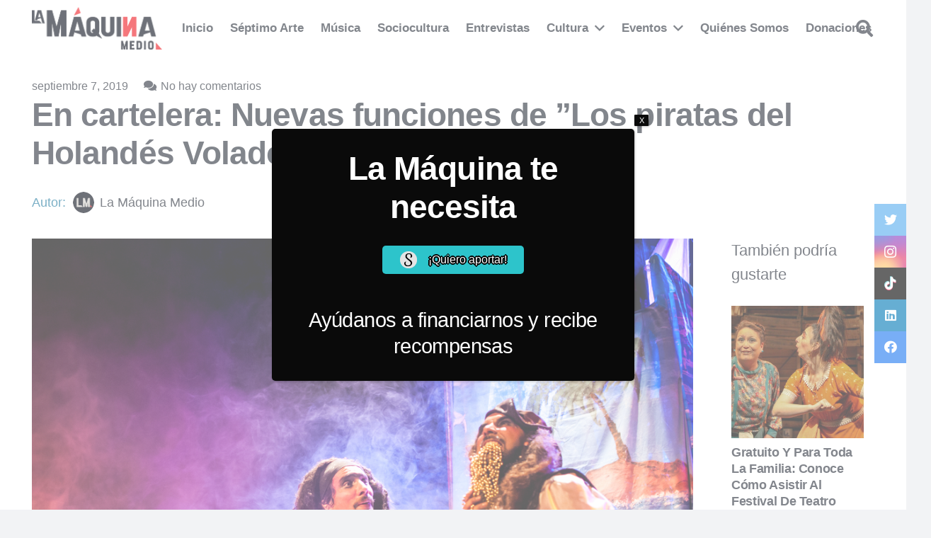

--- FILE ---
content_type: text/html; charset=UTF-8
request_url: https://lamaquinamedio.com/en-cartelera-nuevas-funciones-de-los-piratas-del-holandes-volador/
body_size: 39296
content:
<!DOCTYPE HTML>
<html lang="es">
<head>
	<meta charset="UTF-8">
	<meta name='robots' content='index, follow, max-image-preview:large, max-snippet:-1, max-video-preview:-1' />

<!-- Google Tag Manager for WordPress by gtm4wp.com -->
<script data-cfasync="false" data-pagespeed-no-defer type="text/javascript">
	var gtm4wp_datalayer_name = "dataLayer";
	var dataLayer = dataLayer || [];
</script>
<!-- End Google Tag Manager for WordPress by gtm4wp.com -->
	<!-- This site is optimized with the Yoast SEO plugin v19.0 - https://yoast.com/wordpress/plugins/seo/ -->
	<title>En cartelera: Nuevas funciones de &#039;&#039;Los piratas del Holandés Volador&#039;&#039; - La Máquina Medio</title>
	<link rel="canonical" href="https://lamaquinamedio.com/en-cartelera-nuevas-funciones-de-los-piratas-del-holandes-volador/" />
	<meta property="og:locale" content="es_ES" />
	<meta property="og:type" content="article" />
	<meta property="og:title" content="En cartelera: Nuevas funciones de &#039;&#039;Los piratas del Holandés Volador&#039;&#039; - La Máquina Medio" />
	<meta property="og:description" content="Todos los domingos en Teatro Mori del mall Plaza Vespucio" />
	<meta property="og:url" content="https://lamaquinamedio.com/en-cartelera-nuevas-funciones-de-los-piratas-del-holandes-volador/" />
	<meta property="og:site_name" content="La Máquina Medio" />
	<meta property="article:published_time" content="2019-09-07T16:52:25+00:00" />
	<meta property="og:image" content="https://lamaquinamedio.com/wp-content/uploads/2019/09/252ba69f-fea0-4d50-8c80-27ec44439636.jpg" />
	<meta property="og:image:width" content="1024" />
	<meta property="og:image:height" content="685" />
	<meta property="og:image:type" content="image/jpeg" />
	<meta name="twitter:card" content="summary_large_image" />
	<meta name="twitter:label1" content="Escrito por" />
	<meta name="twitter:data1" content="La Máquina Medio" />
	<meta name="twitter:label2" content="Tiempo de lectura" />
	<meta name="twitter:data2" content="2 minutos" />
	<script type="application/ld+json" class="yoast-schema-graph">{"@context":"https://schema.org","@graph":[{"@type":"WebSite","@id":"https://lamaquinamedio.com/#website","url":"https://lamaquinamedio.com/","name":"La Máquina Medio | Cultura chilena más allá de los límites","description":"La Revista de la Cultura Chilena","potentialAction":[{"@type":"SearchAction","target":{"@type":"EntryPoint","urlTemplate":"https://lamaquinamedio.com/?s={search_term_string}"},"query-input":"required name=search_term_string"}],"inLanguage":"es"},{"@type":"ImageObject","inLanguage":"es","@id":"https://lamaquinamedio.com/en-cartelera-nuevas-funciones-de-los-piratas-del-holandes-volador/#primaryimage","url":"https://lamaquinamedio.com/wp-content/uploads/2019/09/252ba69f-fea0-4d50-8c80-27ec44439636.jpg","contentUrl":"https://lamaquinamedio.com/wp-content/uploads/2019/09/252ba69f-fea0-4d50-8c80-27ec44439636.jpg","width":1024,"height":685},{"@type":"WebPage","@id":"https://lamaquinamedio.com/en-cartelera-nuevas-funciones-de-los-piratas-del-holandes-volador/#webpage","url":"https://lamaquinamedio.com/en-cartelera-nuevas-funciones-de-los-piratas-del-holandes-volador/","name":"En cartelera: Nuevas funciones de ''Los piratas del Holandés Volador'' - La Máquina Medio","isPartOf":{"@id":"https://lamaquinamedio.com/#website"},"primaryImageOfPage":{"@id":"https://lamaquinamedio.com/en-cartelera-nuevas-funciones-de-los-piratas-del-holandes-volador/#primaryimage"},"datePublished":"2019-09-07T16:52:25+00:00","dateModified":"2019-09-07T16:52:25+00:00","author":{"@id":"https://lamaquinamedio.com/#/schema/person/1a2f7be1c6319c72cfa7466c87f6e235"},"breadcrumb":{"@id":"https://lamaquinamedio.com/en-cartelera-nuevas-funciones-de-los-piratas-del-holandes-volador/#breadcrumb"},"inLanguage":"es","potentialAction":[{"@type":"ReadAction","target":["https://lamaquinamedio.com/en-cartelera-nuevas-funciones-de-los-piratas-del-holandes-volador/"]}]},{"@type":"BreadcrumbList","@id":"https://lamaquinamedio.com/en-cartelera-nuevas-funciones-de-los-piratas-del-holandes-volador/#breadcrumb","itemListElement":[{"@type":"ListItem","position":1,"name":"Portada","item":"https://lamaquinamedio.com/"},{"@type":"ListItem","position":2,"name":"En cartelera: Nuevas funciones de &#8221;Los piratas del Holandés Volador&#8221;"}]},{"@type":"Person","@id":"https://lamaquinamedio.com/#/schema/person/1a2f7be1c6319c72cfa7466c87f6e235","name":"La Máquina Medio","image":{"@type":"ImageObject","inLanguage":"es","@id":"https://lamaquinamedio.com/#/schema/person/image/","url":"https://lamaquinamedio.com/wp-content/uploads/2023/01/Logo-RRSS-LM1-150x150.png","contentUrl":"https://lamaquinamedio.com/wp-content/uploads/2023/01/Logo-RRSS-LM1-150x150.png","caption":"La Máquina Medio"},"url":"https://lamaquinamedio.com/author/admin/"}]}</script>
	<!-- / Yoast SEO plugin. -->


<link rel='dns-prefetch' href='//s.w.org' />
<link rel="alternate" type="application/rss+xml" title="La Máquina Medio &raquo; Feed" href="https://lamaquinamedio.com/feed/" />
<link rel="alternate" type="application/rss+xml" title="La Máquina Medio &raquo; Feed de los comentarios" href="https://lamaquinamedio.com/comments/feed/" />
<link rel="alternate" type="text/calendar" title="La Máquina Medio &raquo; iCal Feed" href="https://lamaquinamedio.com/events/?ical=1" />
<link rel="alternate" type="application/rss+xml" title="La Máquina Medio &raquo; Comentario En cartelera: Nuevas funciones de &#8221;Los piratas del Holandés Volador&#8221; del feed" href="https://lamaquinamedio.com/en-cartelera-nuevas-funciones-de-los-piratas-del-holandes-volador/feed/" />
<meta name="viewport" content="width=device-width, initial-scale=1">
<meta name="SKYPE_TOOLBAR" content="SKYPE_TOOLBAR_PARSER_COMPATIBLE">
<meta name="theme-color" content="#f2f3f5">
<meta property="og:title" content="En cartelera: Nuevas funciones de &#039;&#039;Los piratas del Holandés Volador&#039;&#039; - La Máquina Medio">
<meta name="description" content="Todos los domingos en Teatro Mori del mall Plaza Vespucio">
<meta property="og:url" content="https://lamaquinamedio.com/en-cartelera-nuevas-funciones-de-los-piratas-del-holandes-volador/">
<meta property="og:locale" content="es_ES">
<meta property="og:site_name" content="La Máquina Medio">
<meta property="og:type" content="article">
<meta property="og:image" content="https://lamaquinamedio.com/wp-content/uploads/2019/09/252ba69f-fea0-4d50-8c80-27ec44439636.jpg" itemprop="image">
<script>
window._wpemojiSettings = {"baseUrl":"https:\/\/s.w.org\/images\/core\/emoji\/14.0.0\/72x72\/","ext":".png","svgUrl":"https:\/\/s.w.org\/images\/core\/emoji\/14.0.0\/svg\/","svgExt":".svg","source":{"concatemoji":"https:\/\/lamaquinamedio.com\/wp-includes\/js\/wp-emoji-release.min.js?ver=6.0.11"}};
/*! This file is auto-generated */
!function(e,a,t){var n,r,o,i=a.createElement("canvas"),p=i.getContext&&i.getContext("2d");function s(e,t){var a=String.fromCharCode,e=(p.clearRect(0,0,i.width,i.height),p.fillText(a.apply(this,e),0,0),i.toDataURL());return p.clearRect(0,0,i.width,i.height),p.fillText(a.apply(this,t),0,0),e===i.toDataURL()}function c(e){var t=a.createElement("script");t.src=e,t.defer=t.type="text/javascript",a.getElementsByTagName("head")[0].appendChild(t)}for(o=Array("flag","emoji"),t.supports={everything:!0,everythingExceptFlag:!0},r=0;r<o.length;r++)t.supports[o[r]]=function(e){if(!p||!p.fillText)return!1;switch(p.textBaseline="top",p.font="600 32px Arial",e){case"flag":return s([127987,65039,8205,9895,65039],[127987,65039,8203,9895,65039])?!1:!s([55356,56826,55356,56819],[55356,56826,8203,55356,56819])&&!s([55356,57332,56128,56423,56128,56418,56128,56421,56128,56430,56128,56423,56128,56447],[55356,57332,8203,56128,56423,8203,56128,56418,8203,56128,56421,8203,56128,56430,8203,56128,56423,8203,56128,56447]);case"emoji":return!s([129777,127995,8205,129778,127999],[129777,127995,8203,129778,127999])}return!1}(o[r]),t.supports.everything=t.supports.everything&&t.supports[o[r]],"flag"!==o[r]&&(t.supports.everythingExceptFlag=t.supports.everythingExceptFlag&&t.supports[o[r]]);t.supports.everythingExceptFlag=t.supports.everythingExceptFlag&&!t.supports.flag,t.DOMReady=!1,t.readyCallback=function(){t.DOMReady=!0},t.supports.everything||(n=function(){t.readyCallback()},a.addEventListener?(a.addEventListener("DOMContentLoaded",n,!1),e.addEventListener("load",n,!1)):(e.attachEvent("onload",n),a.attachEvent("onreadystatechange",function(){"complete"===a.readyState&&t.readyCallback()})),(e=t.source||{}).concatemoji?c(e.concatemoji):e.wpemoji&&e.twemoji&&(c(e.twemoji),c(e.wpemoji)))}(window,document,window._wpemojiSettings);
</script>
<style>
img.wp-smiley,
img.emoji {
	display: inline !important;
	border: none !important;
	box-shadow: none !important;
	height: 1em !important;
	width: 1em !important;
	margin: 0 0.07em !important;
	vertical-align: -0.1em !important;
	background: none !important;
	padding: 0 !important;
}
</style>
			<style type="text/css">
		</style>
		<link rel='stylesheet' id='fontawesome-five-css-css'  href='https://lamaquinamedio.com/wp-content/plugins/accesspress-social-counter/css/fontawesome-all.css?ver=1.9.2' media='all' />
<link rel='stylesheet' id='apsc-frontend-css-css'  href='https://lamaquinamedio.com/wp-content/plugins/accesspress-social-counter/css/frontend.css?ver=1.9.2' media='all' />
<link rel='stylesheet' id='contact-form-7-css'  href='https://lamaquinamedio.com/wp-content/plugins/contact-form-7/includes/css/styles.css?ver=5.5.6.1' media='all' />
<link rel='stylesheet' id='fts-feeds-css'  href='https://lamaquinamedio.com/wp-content/plugins/feed-them-social/feeds/css/styles.css?ver=2.9.8.5' media='' />
<link rel='stylesheet' id='dashicons-css'  href='https://lamaquinamedio.com/wp-includes/css/dashicons.min.css?ver=6.0.11' media='all' />
<style id='dashicons-inline-css'>
[data-font="Dashicons"]:before {font-family: 'Dashicons' !important;content: attr(data-icon) !important;speak: none !important;font-weight: normal !important;font-variant: normal !important;text-transform: none !important;line-height: 1 !important;font-style: normal !important;-webkit-font-smoothing: antialiased !important;-moz-osx-font-smoothing: grayscale !important;}
</style>
<link rel='stylesheet' id='wp-jquery-ui-dialog-css'  href='https://lamaquinamedio.com/wp-includes/css/jquery-ui-dialog.min.css?ver=6.0.11' media='all' />
<style id='woocommerce-inline-inline-css'>
.woocommerce form .form-row .required { visibility: visible; }
</style>
<link rel='stylesheet' id='ppress-frontend-css'  href='https://lamaquinamedio.com/wp-content/plugins/wp-user-avatar/assets/css/frontend.min.css?ver=3.2.14' media='all' />
<link rel='stylesheet' id='ppress-flatpickr-css'  href='https://lamaquinamedio.com/wp-content/plugins/wp-user-avatar/assets/flatpickr/flatpickr.min.css?ver=3.2.14' media='all' />
<link rel='stylesheet' id='ppress-select2-css'  href='https://lamaquinamedio.com/wp-content/plugins/wp-user-avatar/assets/select2/select2.min.css?ver=6.0.11' media='all' />
<link rel='stylesheet' id='mc4wp-form-basic-css'  href='https://lamaquinamedio.com/wp-content/plugins/mailchimp-for-wp/assets/css/form-basic.css?ver=4.8.7' media='all' />
<link rel='stylesheet' id='yith-wcmbs-frontent-styles-css'  href='https://lamaquinamedio.com/wp-content/plugins/yith-woocommerce-membership-premium/assets/css/frontend.css?ver=6.0.11' media='all' />
<link rel='stylesheet' id='yith-wcmbs-membership-statuses-css'  href='https://lamaquinamedio.com/wp-content/plugins/yith-woocommerce-membership-premium/assets/css/membership-statuses.css?ver=6.0.11' media='all' />
<link rel='stylesheet' id='yith_wcmbs_membership_icons-css'  href='https://lamaquinamedio.com/wp-content/plugins/yith-woocommerce-membership-premium/assets/fonts/membership-icons/style.css?ver=6.0.11' media='all' />
<link rel='stylesheet' id='wur_content_css-css'  href='https://lamaquinamedio.com/wp-content/plugins/wp-ultimate-review/assets/public/css/content-page.css?ver=2.0.1' media='all' />
<link rel='stylesheet' id='newsletter-css'  href='https://lamaquinamedio.com/wp-content/plugins/newsletter/style.css?ver=7.8.9' media='all' />
<link rel='stylesheet' id='popup-maker-site-css'  href='//lamaquinamedio.com/wp-content/uploads/pum/pum-site-styles.css?generated=1654820998&#038;ver=1.16.7' media='all' />
<link rel='stylesheet' id='us-style-css'  href='https://lamaquinamedio.com/wp-content/themes/Impreza/css/style.min.css?ver=8.10' media='all' />
<link rel='stylesheet' id='us-tribe-events-css'  href='https://lamaquinamedio.com/wp-content/themes/Impreza/common/css/plugins/tribe-events.min.css?ver=8.10' media='all' />
<link rel='stylesheet' id='us-woocommerce-css'  href='https://lamaquinamedio.com/wp-content/themes/Impreza/common/css/plugins/woocommerce.min.css?ver=8.10' media='all' />
<link rel='stylesheet' id='bsf-Defaults-css'  href='https://lamaquinamedio.com/wp-content/uploads/smile_fonts/Defaults/Defaults.css?ver=3.19.12' media='all' />
<link rel='stylesheet' id='ultimate-vc-addons-style-css'  href='https://lamaquinamedio.com/wp-content/plugins/Ultimate_VC_Addons/assets/min-css/style.min.css?ver=3.19.12' media='all' />
<!--n2css--><!--n2js--><script id='jquery-core-js-extra'>
var theme_data = {"themeLogo":""};
</script>
<script src='https://lamaquinamedio.com/wp-includes/js/jquery/jquery.min.js?ver=3.6.0' id='jquery-core-js'></script>
<script id='fts_clear_cache_script-js-extra'>
var ftsAjax = {"ajaxurl":"https:\/\/lamaquinamedio.com\/wp-admin\/admin-ajax.php"};
var ftsAjax = {"ajaxurl":"https:\/\/lamaquinamedio.com\/wp-admin\/admin-ajax.php"};
</script>
<script src='https://lamaquinamedio.com/wp-content/plugins/feed-them-social/admin/js/admin.js?ver=2.9.8.5' id='fts_clear_cache_script-js'></script>
<script src='https://lamaquinamedio.com/wp-content/plugins/feed-them-social/feeds/js/powered-by.js?ver=2.9.8.5' id='fts_powered_by_js-js'></script>
<script id='fts-global-js-extra'>
var fts_twitter_ajax = {"ajax_url":"https:\/\/lamaquinamedio.com\/wp-admin\/admin-ajax.php"};
var fts_twitter_ajax = {"ajax_url":"https:\/\/lamaquinamedio.com\/wp-admin\/admin-ajax.php"};
</script>
<script src='https://lamaquinamedio.com/wp-content/plugins/feed-them-social/feeds/js/fts-global.js?ver=2.9.8.5' id='fts-global-js'></script>
<script src='https://lamaquinamedio.com/wp-content/plugins/wp-user-avatar/assets/flatpickr/flatpickr.min.js?ver=6.0.11' id='ppress-flatpickr-js'></script>
<script src='https://lamaquinamedio.com/wp-content/plugins/wp-user-avatar/assets/select2/select2.min.js?ver=6.0.11' id='ppress-select2-js'></script>
<script src='https://lamaquinamedio.com/wp-content/plugins/wp-ultimate-review/assets/public/script/content-page.js?ver=2.0.1' id='wur_review_content_script-js'></script>
<script src='https://lamaquinamedio.com/wp-content/plugins/Ultimate_VC_Addons/assets/min-js/ultimate-params.min.js?ver=3.19.12' id='ultimate-vc-addons-params-js'></script>
<script src='https://lamaquinamedio.com/wp-content/plugins/Ultimate_VC_Addons/assets/min-js/custom.min.js?ver=3.19.12' id='ultimate-vc-addons-custom-js'></script>
<link rel="https://api.w.org/" href="https://lamaquinamedio.com/wp-json/" /><link rel="alternate" type="application/json" href="https://lamaquinamedio.com/wp-json/wp/v2/posts/12121" /><link rel="EditURI" type="application/rsd+xml" title="RSD" href="https://lamaquinamedio.com/xmlrpc.php?rsd" />
<link rel="wlwmanifest" type="application/wlwmanifest+xml" href="https://lamaquinamedio.com/wp-includes/wlwmanifest.xml" /> 
<meta name="generator" content="WordPress 6.0.11" />
<meta name="generator" content="WooCommerce 6.5.1" />
<link rel='shortlink' href='https://lamaquinamedio.com/?p=12121' />
<link rel="alternate" type="application/json+oembed" href="https://lamaquinamedio.com/wp-json/oembed/1.0/embed?url=https%3A%2F%2Flamaquinamedio.com%2Fen-cartelera-nuevas-funciones-de-los-piratas-del-holandes-volador%2F" />
<link rel="alternate" type="text/xml+oembed" href="https://lamaquinamedio.com/wp-json/oembed/1.0/embed?url=https%3A%2F%2Flamaquinamedio.com%2Fen-cartelera-nuevas-funciones-de-los-piratas-del-holandes-volador%2F&#038;format=xml" />
<!-- Start Genie WP Favicon -->
<link rel="shortcut icon" href="https://lamaquinamedio.com/wp-content/uploads/gwpf_icon/favicon.png" />
<link rel="apple-touch-icon" href="https://lamaquinamedio.com/wp-content/uploads/gwpf_icon/favicon.png" />
<!-- End Genie WP Favicon -->
<!-- HFCM by 99 Robots - Snippet # 1: Google Adsense -->
<script async src="https://pagead2.googlesyndication.com/pagead/js/adsbygoogle.js?client=ca-pub-1100520663714413"
     crossorigin="anonymous"></script>
<!-- /end HFCM by 99 Robots -->
<meta name="tec-api-version" content="v1"><meta name="tec-api-origin" content="https://lamaquinamedio.com"><link rel="alternate" href="https://lamaquinamedio.com/wp-json/tribe/events/v1/" />
<!-- Google Tag Manager for WordPress by gtm4wp.com -->
<!-- GTM Container placement set to footer -->
<script data-cfasync="false" data-pagespeed-no-defer type="text/javascript">
	var dataLayer_content = {"pagePostType":"post","pagePostType2":"single-post","pageCategory":["eventos-y-exposiciones","teatro-y-dramaturgia"],"pageAttributes":["cultura","eventos","los-piratas-del-holandes-volador","panoramas","panoramas-culturales","teatro","teatro-mori"],"pagePostAuthor":"La Máquina Medio"};
	dataLayer.push( dataLayer_content );
</script>
<script data-cfasync="false">
(function(w,d,s,l,i){w[l]=w[l]||[];w[l].push({'gtm.start':
new Date().getTime(),event:'gtm.js'});var f=d.getElementsByTagName(s)[0],
j=d.createElement(s),dl=l!='dataLayer'?'&l='+l:'';j.async=true;j.src=
'//www.googletagmanager.com/gtm.'+'js?id='+i+dl;f.parentNode.insertBefore(j,f);
})(window,document,'script','dataLayer','GTM-TZ69PV8');
</script>
<!-- End Google Tag Manager -->
<!-- End Google Tag Manager for WordPress by gtm4wp.com -->		<script>
			if ( ! /Android|webOS|iPhone|iPad|iPod|BlackBerry|IEMobile|Opera Mini/i.test( navigator.userAgent ) ) {
				var root = document.getElementsByTagName( 'html' )[ 0 ]
				root.className += " no-touch";
			}
		</script>
			<noscript><style>.woocommerce-product-gallery{ opacity: 1 !important; }</style></noscript>
	<meta name="generator" content="Powered by WPBakery Page Builder - drag and drop page builder for WordPress."/>
<link rel="icon" href="https://lamaquinamedio.com/wp-content/uploads/2022/10/cropped-Favicon-512-x-512-32x32.png" sizes="32x32" />
<link rel="icon" href="https://lamaquinamedio.com/wp-content/uploads/2022/10/cropped-Favicon-512-x-512-192x192.png" sizes="192x192" />
<link rel="apple-touch-icon" href="https://lamaquinamedio.com/wp-content/uploads/2022/10/cropped-Favicon-512-x-512-180x180.png" />
<meta name="msapplication-TileImage" content="https://lamaquinamedio.com/wp-content/uploads/2022/10/cropped-Favicon-512-x-512-270x270.png" />
<noscript><style> .wpb_animate_when_almost_visible { opacity: 1; }</style></noscript>		<style id="us-icon-fonts">@font-face{font-display:block;font-style:normal;font-family:"fontawesome";font-weight:900;src:url("https://lamaquinamedio.com/wp-content/themes/Impreza/fonts/fa-solid-900.woff2?ver=8.10") format("woff2"),url("https://lamaquinamedio.com/wp-content/themes/Impreza/fonts/fa-solid-900.woff?ver=8.10") format("woff")}.fas{font-family:"fontawesome";font-weight:900}@font-face{font-display:block;font-style:normal;font-family:"fontawesome";font-weight:400;src:url("https://lamaquinamedio.com/wp-content/themes/Impreza/fonts/fa-regular-400.woff2?ver=8.10") format("woff2"),url("https://lamaquinamedio.com/wp-content/themes/Impreza/fonts/fa-regular-400.woff?ver=8.10") format("woff")}.far{font-family:"fontawesome";font-weight:400}@font-face{font-display:block;font-style:normal;font-family:"fontawesome";font-weight:300;src:url("https://lamaquinamedio.com/wp-content/themes/Impreza/fonts/fa-light-300.woff2?ver=8.10") format("woff2"),url("https://lamaquinamedio.com/wp-content/themes/Impreza/fonts/fa-light-300.woff?ver=8.10") format("woff")}.fal{font-family:"fontawesome";font-weight:300}@font-face{font-display:block;font-style:normal;font-family:"Font Awesome 5 Duotone";font-weight:900;src:url("https://lamaquinamedio.com/wp-content/themes/Impreza/fonts/fa-duotone-900.woff2?ver=8.10") format("woff2"),url("https://lamaquinamedio.com/wp-content/themes/Impreza/fonts/fa-duotone-900.woff?ver=8.10") format("woff")}.fad{font-family:"Font Awesome 5 Duotone";font-weight:900}.fad{position:relative}.fad:before{position:absolute}.fad:after{opacity:0.4}@font-face{font-display:block;font-style:normal;font-family:"Font Awesome 5 Brands";font-weight:400;src:url("https://lamaquinamedio.com/wp-content/themes/Impreza/fonts/fa-brands-400.woff2?ver=8.10") format("woff2"),url("https://lamaquinamedio.com/wp-content/themes/Impreza/fonts/fa-brands-400.woff?ver=8.10") format("woff")}.fab{font-family:"Font Awesome 5 Brands";font-weight:400}@font-face{font-display:block;font-style:normal;font-family:"Material Icons";font-weight:400;src:url("https://lamaquinamedio.com/wp-content/themes/Impreza/fonts/material-icons.woff2?ver=8.10") format("woff2"),url("https://lamaquinamedio.com/wp-content/themes/Impreza/fonts/material-icons.woff?ver=8.10") format("woff")}.material-icons{font-family:"Material Icons";font-weight:400}</style>
				<style id="us-theme-options-css">:root{--color-header-middle-bg:#ffffff;--color-header-middle-bg-grad:#ffffff;--color-header-middle-text:#303640;--color-header-middle-text-hover:#ed1c24;--color-header-transparent-bg:transparent;--color-header-transparent-bg-grad:transparent;--color-header-transparent-text:#ffffff;--color-header-transparent-text-hover:#ffffff;--color-chrome-toolbar:#f2f3f5;--color-chrome-toolbar-grad:#f2f3f5;--color-header-top-bg:#f2f3f5;--color-header-top-bg-grad:#f2f3f5;--color-header-top-text:#7c8491;--color-header-top-text-hover:#ed1c24;--color-header-top-transparent-bg:rgba(0,0,0,0.2);--color-header-top-transparent-bg-grad:rgba(0,0,0,0.2);--color-header-top-transparent-text:rgba(255,255,255,0.66);--color-header-top-transparent-text-hover:#fff;--color-content-bg:#ffffff;--color-content-bg-grad:#ffffff;--color-content-bg-alt:#f2f3f5;--color-content-bg-alt-grad:#f2f3f5;--color-content-border:#e1e5e8;--color-content-heading:#303640;--color-content-heading-grad:#303640;--color-content-text:#303640;--color-content-link:#247ba0;--color-content-link-hover:#ed1c24;--color-content-primary:#ed1c24;--color-content-primary-grad:#ed1c24;--color-content-secondary:#247ba0;--color-content-secondary-grad:#247ba0;--color-content-faded:#7c8491;--color-content-overlay:rgba(0,0,0,0.75);--color-content-overlay-grad:rgba(0,0,0,0.75);--color-alt-content-bg:#f2f3f5;--color-alt-content-bg-grad:#f2f3f5;--color-alt-content-bg-alt:#ffffff;--color-alt-content-bg-alt-grad:#ffffff;--color-alt-content-border:#d7dde0;--color-alt-content-heading:#303640;--color-alt-content-heading-grad:#303640;--color-alt-content-text:#303640;--color-alt-content-link:#ed1c24;--color-alt-content-link-hover:#247ba0;--color-alt-content-primary:#ed1c24;--color-alt-content-primary-grad:#ed1c24;--color-alt-content-secondary:#292929;--color-alt-content-secondary-grad:#292929;--color-alt-content-faded:#7c8491;--color-alt-content-overlay:#ed1c24;--color-alt-content-overlay-grad:#ed1c24;--color-footer-bg:#f7f7f7;--color-footer-bg-grad:#f7f7f7;--color-footer-bg-alt:#ebebeb;--color-footer-bg-alt-grad:#ebebeb;--color-footer-border:#676f7c;--color-footer-heading:#aab2bd;--color-footer-heading-grad:#aab2bd;--color-footer-text:#d7dde0;--color-footer-link:#247ba0;--color-footer-link-hover:#ed1c24;--color-subfooter-bg:#303640;--color-subfooter-bg-grad:#303640;--color-subfooter-bg-alt:#303640;--color-subfooter-bg-alt-grad:#303640;--color-subfooter-border:#545a66;--color-subfooter-heading:#aab2bd;--color-subfooter-heading-grad:#aab2bd;--color-subfooter-text:#aab2bd;--color-subfooter-link:#d7dde0;--color-subfooter-link-hover:#ed1c24;--color-content-primary-faded:rgba(237,28,36,0.15);--box-shadow:0 5px 15px rgba(0,0,0,.15);--box-shadow-up:0 -5px 15px rgba(0,0,0,.15);--site-content-width:1200px;--inputs-font-size:1rem;--inputs-height:2.8rem;--inputs-padding:0.8rem;--inputs-border-width:0px;--inputs-text-color:var(--color-content-text);--font-body:Lucida Sans Unicode,Lucida Grande,sans-serif;--font-h1:Trebuchet MS,Helvetica,sans-serif;--font-h2:Trebuchet MS,Helvetica,sans-serif;--font-h3:Trebuchet MS,Helvetica,sans-serif;--font-h4:Trebuchet MS,Helvetica,sans-serif;--font-h5:Trebuchet MS,Helvetica,sans-serif;--font-h6:Trebuchet MS,Helvetica,sans-serif}html,.l-header .widget,.menu-item-object-us_page_block{font-family:var(--font-body);font-size:18px;line-height:29px}h1{font-family:var(--font-h1);font-weight:700;font-size:calc( 20px + 2vmax );line-height:1.20;letter-spacing:-0.02em;margin-bottom:1.5rem}h2{font-family:var(--font-h2);font-weight:700;font-size:calc( 15px + 1.5vmax );line-height:1.3;letter-spacing:-0.02em;margin-bottom:1.5rem;text-transform:capitalize}h3{font-family:var(--font-h3);font-weight:400;font-size:1.8rem;line-height:1.3;letter-spacing:-0.02em;margin-bottom:1.5rem;text-transform:capitalize}.woocommerce-Reviews-title,.widgettitle,h4{font-family:var(--font-h4);font-weight:400;font-size:1.6rem;line-height:1.3;letter-spacing:-0.02em;margin-bottom:1.5rem}h5{font-family:var(--font-h5);font-weight:400;font-size:1.20rem;line-height:1.6;letter-spacing:0em;margin-bottom:1.5rem}h6{font-family:var(--font-h6);font-weight:400;font-size:1rem;line-height:1.6;letter-spacing:0.04em;margin-bottom:1.5rem;text-transform:uppercase}@media (max-width:600px){html{font-size:16px;line-height:28px}h3{font-size:1.6rem}h3.vc_custom_heading:not([class*="us_custom_"]){font-size:1.6rem!important}.woocommerce-Reviews-title,.widgettitle,h4{font-size:1.40rem}h4.vc_custom_heading:not([class*="us_custom_"]){font-size:1.40rem!important}}body{background:var(--color-alt-content-bg)}.l-canvas.type_boxed,.l-canvas.type_boxed .l-subheader,.l-canvas.type_boxed~.l-footer{max-width:1240px}.l-subheader-h,.l-section-h,.l-main .aligncenter,.w-tabs-section-content-h{max-width:1200px}.post-password-form{max-width:calc(1200px + 5rem)}@media screen and (max-width:1290px){.l-main .aligncenter{max-width:calc(100vw - 5rem)}}@media (min-width:1281px){body.usb_preview .hide_on_default{opacity:0.25!important}.vc_hidden-lg,body:not(.usb_preview) .hide_on_default{display:none!important}}@media (min-width:1025px) and (max-width:1280px){body.usb_preview .hide_on_laptops{opacity:0.25!important}.vc_hidden-md,body:not(.usb_preview) .hide_on_laptops{display:none!important}}@media (min-width:601px) and (max-width:1024px){body.usb_preview .hide_on_tablets{opacity:0.25!important}.vc_hidden-sm,body:not(.usb_preview) .hide_on_tablets{display:none!important}}@media (max-width:600px){body.usb_preview .hide_on_mobiles{opacity:0.25!important}.vc_hidden-xs,body:not(.usb_preview) .hide_on_mobiles{display:none!important}}@media (max-width:1280px){.g-cols.laptops-cols_1{grid-template-columns:100%}.g-cols.laptops-cols_1.reversed>div:last-of-type{order:-1}.g-cols.laptops-cols_2{grid-template-columns:repeat(2,1fr)}.g-cols.laptops-cols_3{grid-template-columns:repeat(3,1fr)}.g-cols.laptops-cols_4{grid-template-columns:repeat(4,1fr)}.g-cols.laptops-cols_5{grid-template-columns:repeat(5,1fr)}.g-cols.laptops-cols_6{grid-template-columns:repeat(6,1fr)}.g-cols.laptops-cols_1-2{grid-template-columns:1fr 2fr}.g-cols.laptops-cols_2-1{grid-template-columns:2fr 1fr}.g-cols.laptops-cols_2-3{grid-template-columns:2fr 3fr}.g-cols.laptops-cols_3-2{grid-template-columns:3fr 2fr}.g-cols.laptops-cols_1-3{grid-template-columns:1fr 3fr}.g-cols.laptops-cols_3-1{grid-template-columns:3fr 1fr}.g-cols.laptops-cols_1-4{grid-template-columns:1fr 4fr}.g-cols.laptops-cols_4-1{grid-template-columns:4fr 1fr}.g-cols.laptops-cols_1-5{grid-template-columns:1fr 5fr}.g-cols.laptops-cols_5-1{grid-template-columns:5fr 1fr}.g-cols.laptops-cols_1-2-1{grid-template-columns:1fr 2fr 1fr}.g-cols.laptops-cols_1-3-1{grid-template-columns:1fr 3fr 1fr}.g-cols.laptops-cols_1-4-1{grid-template-columns:1fr 4fr 1fr}}@media (max-width:1024px){.g-cols.tablets-cols_1{grid-template-columns:100%}.g-cols.tablets-cols_1.reversed>div:last-of-type{order:-1}.g-cols.tablets-cols_2{grid-template-columns:repeat(2,1fr)}.g-cols.tablets-cols_3{grid-template-columns:repeat(3,1fr)}.g-cols.tablets-cols_4{grid-template-columns:repeat(4,1fr)}.g-cols.tablets-cols_5{grid-template-columns:repeat(5,1fr)}.g-cols.tablets-cols_6{grid-template-columns:repeat(6,1fr)}.g-cols.tablets-cols_1-2{grid-template-columns:1fr 2fr}.g-cols.tablets-cols_2-1{grid-template-columns:2fr 1fr}.g-cols.tablets-cols_2-3{grid-template-columns:2fr 3fr}.g-cols.tablets-cols_3-2{grid-template-columns:3fr 2fr}.g-cols.tablets-cols_1-3{grid-template-columns:1fr 3fr}.g-cols.tablets-cols_3-1{grid-template-columns:3fr 1fr}.g-cols.tablets-cols_1-4{grid-template-columns:1fr 4fr}.g-cols.tablets-cols_4-1{grid-template-columns:4fr 1fr}.g-cols.tablets-cols_1-5{grid-template-columns:1fr 5fr}.g-cols.tablets-cols_5-1{grid-template-columns:5fr 1fr}.g-cols.tablets-cols_1-2-1{grid-template-columns:1fr 2fr 1fr}.g-cols.tablets-cols_1-3-1{grid-template-columns:1fr 3fr 1fr}.g-cols.tablets-cols_1-4-1{grid-template-columns:1fr 4fr 1fr}}@media (max-width:600px){.g-cols.mobiles-cols_1{grid-template-columns:100%}.g-cols.mobiles-cols_1.reversed>div:last-of-type{order:-1}.g-cols.mobiles-cols_2{grid-template-columns:repeat(2,1fr)}.g-cols.mobiles-cols_3{grid-template-columns:repeat(3,1fr)}.g-cols.mobiles-cols_4{grid-template-columns:repeat(4,1fr)}.g-cols.mobiles-cols_5{grid-template-columns:repeat(5,1fr)}.g-cols.mobiles-cols_6{grid-template-columns:repeat(6,1fr)}.g-cols.mobiles-cols_1-2{grid-template-columns:1fr 2fr}.g-cols.mobiles-cols_2-1{grid-template-columns:2fr 1fr}.g-cols.mobiles-cols_2-3{grid-template-columns:2fr 3fr}.g-cols.mobiles-cols_3-2{grid-template-columns:3fr 2fr}.g-cols.mobiles-cols_1-3{grid-template-columns:1fr 3fr}.g-cols.mobiles-cols_3-1{grid-template-columns:3fr 1fr}.g-cols.mobiles-cols_1-4{grid-template-columns:1fr 4fr}.g-cols.mobiles-cols_4-1{grid-template-columns:4fr 1fr}.g-cols.mobiles-cols_1-5{grid-template-columns:1fr 5fr}.g-cols.mobiles-cols_5-1{grid-template-columns:5fr 1fr}.g-cols.mobiles-cols_1-2-1{grid-template-columns:1fr 2fr 1fr}.g-cols.mobiles-cols_1-3-1{grid-template-columns:1fr 3fr 1fr}.g-cols.mobiles-cols_1-4-1{grid-template-columns:1fr 4fr 1fr}.g-cols:not([style*="grid-gap"]){grid-gap:1.5rem}}@media (max-width:899px){.l-canvas{overflow:hidden}.g-cols.stacking_default.reversed>div:last-of-type{order:-1}.g-cols.stacking_default.via_flex>div:not([class*="vc_col-xs"]){width:100%;margin:0 0 1.5rem}.g-cols.stacking_default.via_grid.mobiles-cols_1{grid-template-columns:100%}.g-cols.stacking_default.via_flex.type_boxes>div,.g-cols.stacking_default.via_flex.reversed>div:first-child,.g-cols.stacking_default.via_flex:not(.reversed)>div:last-child,.g-cols.stacking_default.via_flex>div.has_bg_color{margin-bottom:0}.g-cols.stacking_default.via_flex.type_default>.wpb_column.stretched{margin-left:-1rem;margin-right:-1rem}.g-cols.stacking_default.via_grid.mobiles-cols_1>.wpb_column.stretched,.g-cols.stacking_default.via_flex.type_boxes>.wpb_column.stretched{margin-left:-2.5rem;margin-right:-2.5rem;width:auto}.vc_column-inner.type_sticky>.wpb_wrapper,.vc_column_container.type_sticky>.vc_column-inner{top:0!important}}@media (min-width:900px){body:not(.rtl) .l-section.for_sidebar.at_left>div>.l-sidebar,.rtl .l-section.for_sidebar.at_right>div>.l-sidebar{order:-1}.vc_column_container.type_sticky>.vc_column-inner,.vc_column-inner.type_sticky>.wpb_wrapper{position:-webkit-sticky;position:sticky}.l-section.type_sticky{position:-webkit-sticky;position:sticky;top:0;z-index:11;transform:translateZ(0); transition:top 0.3s cubic-bezier(.78,.13,.15,.86) 0.1s}.header_hor .l-header.post_fixed.sticky_auto_hide{z-index:12}.admin-bar .l-section.type_sticky{top:32px}.l-section.type_sticky>.l-section-h{transition:padding-top 0.3s}.header_hor .l-header.pos_fixed:not(.down)~.l-main .l-section.type_sticky:not(:first-of-type){top:var(--header-sticky-height)}.admin-bar.header_hor .l-header.pos_fixed:not(.down)~.l-main .l-section.type_sticky:not(:first-of-type){top:calc( var(--header-sticky-height) + 32px )}.header_hor .l-header.pos_fixed.sticky:not(.down)~.l-main .l-section.type_sticky:first-of-type>.l-section-h{padding-top:var(--header-sticky-height)}.header_hor.headerinpos_bottom .l-header.pos_fixed.sticky:not(.down)~.l-main .l-section.type_sticky:first-of-type>.l-section-h{padding-bottom:var(--header-sticky-height)!important}}@media screen and (min-width:1290px){.g-cols.via_flex.type_default>.wpb_column.stretched:first-of-type{margin-left:calc( var(--site-content-width) / 2 + 0px / 2 + 1.5rem - 50vw)}.g-cols.via_flex.type_default>.wpb_column.stretched:last-of-type{margin-right:calc( var(--site-content-width) / 2 + 0px / 2 + 1.5rem - 50vw)}.l-main .alignfull, .w-separator.width_screen,.g-cols.via_grid>.wpb_column.stretched:first-of-type,.g-cols.via_flex.type_boxes>.wpb_column.stretched:first-of-type{margin-left:calc( var(--site-content-width) / 2 + 0px / 2 - 50vw )}.l-main .alignfull, .w-separator.width_screen,.g-cols.via_grid>.wpb_column.stretched:last-of-type,.g-cols.via_flex.type_boxes>.wpb_column.stretched:last-of-type{margin-right:calc( var(--site-content-width) / 2 + 0px / 2 - 50vw )}}@media (max-width:600px){.w-form-row.for_submit .w-btn{font-size:var(--btn-size-mobiles)!important}}a,button,input[type="submit"],.ui-slider-handle{outline:none!important}.w-toplink,.w-header-show{background:rgba(0,0,0,0.3)}.no-touch .w-toplink.active:hover,.no-touch .w-header-show:hover{background:var(--color-content-primary-grad)}button[type="submit"]:not(.w-btn),input[type="submit"]:not(.w-btn),.woocommerce .button.alt,.woocommerce .button.checkout,.woocommerce .button.add_to_cart_button,.us-nav-style_1>*,.navstyle_1>.owl-nav div,.us-btn-style_1{font-size:18px;line-height:1.2!important;font-weight:700;font-style:normal;text-transform:none;letter-spacing:0em;border-radius:0.3em;padding:0.8em 1.5em;background:var(--color-content-primary);border-color:transparent;color:#ffffff!important;box-shadow:0 0em 0em 0 rgba(0,0,0,0.2)}button[type="submit"]:not(.w-btn):before,input[type="submit"]:not(.w-btn),.woocommerce .button.alt:before,.woocommerce .button.checkout:before,.woocommerce .button.add_to_cart_button:before,.us-nav-style_1>*:before,.navstyle_1>.owl-nav div:before,.us-btn-style_1:before{border-width:2px}.no-touch button[type="submit"]:not(.w-btn):hover,.no-touch input[type="submit"]:not(.w-btn):hover,.no-touch .woocommerce .button.alt:hover,.no-touch .woocommerce .button.checkout:hover,.no-touch .woocommerce .button.add_to_cart_button:hover,.us-nav-style_1>span.current,.no-touch .us-nav-style_1>a:hover,.no-touch .navstyle_1>.owl-nav div:hover,.no-touch .us-btn-style_1:hover{box-shadow:0 0.5em 1em 0 rgba(0,0,0,0.2);background:var(--color-content-secondary);border-color:transparent;color:#ffffff!important}.us-nav-style_1>*{min-width:calc(1.2em + 2 * 0.8em)}.woocommerce .button,.woocommerce .actions .button,.us-nav-style_2>*,.navstyle_2>.owl-nav div,.us-btn-style_2{font-size:18px;line-height:1.2!important;font-weight:700;font-style:normal;text-transform:none;letter-spacing:0em;border-radius:0.3em;padding:0.8em 1.5em;background:#e8e9eb;border-color:transparent;color:#434955!important;box-shadow:0 0em 0em 0 rgba(0,0,0,0.2)}.woocommerce .button:before,.woocommerce .actions .button:before,.us-nav-style_2>*:before,.navstyle_2>.owl-nav div:before,.us-btn-style_2:before{border-width:2px}.no-touch .woocommerce .button:hover,.no-touch .woocommerce .actions .button:hover,.us-nav-style_2>span.current,.no-touch .us-nav-style_2>a:hover,.no-touch .navstyle_2>.owl-nav div:hover,.no-touch .us-btn-style_2:hover{box-shadow:0 0.5em 1em 0 rgba(0,0,0,0.2);background:#e8e9eb;border-color:transparent;color:#434955!important}.us-nav-style_2>*{min-width:calc(1.2em + 2 * 0.8em)}.us-nav-style_4>*,.navstyle_4>.owl-nav div,.us-btn-style_4{font-size:1rem;line-height:1.2!important;font-weight:400;font-style:normal;text-transform:none;letter-spacing:0em;border-radius:0em;padding:0em 0em;background:transparent;border-color:transparent;color:var(--color-content-link)!important}.us-nav-style_4>*:before,.navstyle_4>.owl-nav div:before,.us-btn-style_4:before{border-width:0px}.us-nav-style_4>span.current,.no-touch .us-nav-style_4>a:hover,.no-touch .navstyle_4>.owl-nav div:hover,.no-touch .us-btn-style_4:hover{background:transparent;border-color:transparent;color:var(--color-content-link-hover)!important}.us-nav-style_4>*{min-width:calc(1.2em + 2 * 0em)}.us-nav-style_5>*,.navstyle_5>.owl-nav div,.us-btn-style_5{font-size:18px;line-height:1.2!important;font-weight:700;font-style:normal;text-transform:none;letter-spacing:0em;border-radius:0em;padding:1.2em 1.2em;background:var(--color-content-bg-alt);border-color:transparent;color:var(--color-content-text)!important}.us-nav-style_5>*:before,.navstyle_5>.owl-nav div:before,.us-btn-style_5:before{border-width:2px}.us-nav-style_5>span.current,.no-touch .us-nav-style_5>a:hover,.no-touch .navstyle_5>.owl-nav div:hover,.no-touch .us-btn-style_5:hover{background:var(--color-content-border);border-color:transparent;color:var(--color-content-text)!important}.us-nav-style_5>*{min-width:calc(1.2em + 2 * 1.2em)}.us-nav-style_6>*,.navstyle_6>.owl-nav div,.us-btn-style_6{font-size:18px;line-height:1.2!important;font-weight:700;font-style:normal;text-transform:none;letter-spacing:0em;border-radius:0.3em;padding:0.8em 1.5em;background:#ffffff;border-color:transparent;color:#333333!important;box-shadow:0 0em 0em 0 rgba(0,0,0,0.2)}.us-nav-style_6>*:before,.navstyle_6>.owl-nav div:before,.us-btn-style_6:before{border-width:2px}.us-nav-style_6>span.current,.no-touch .us-nav-style_6>a:hover,.no-touch .navstyle_6>.owl-nav div:hover,.no-touch .us-btn-style_6:hover{box-shadow:0 0.5em 1em 0 rgba(0,0,0,0.2);background:#ffffff;border-color:transparent;color:#333333!important}.us-nav-style_6>*{min-width:calc(1.2em + 2 * 0.8em)}.w-filter.state_desktop.style_drop_default .w-filter-item-title,.select2-selection,select,textarea,input:not([type="submit"]),.w-form-checkbox,.w-form-radio{font-weight:400;letter-spacing:0em;border-radius:0.3rem;background:var(--color-content-bg-alt);border-color:var(--color-content-border);color:var(--color-content-text);box-shadow:0px 1px 0px 0px rgba(0,0,0,0.08) inset}.w-filter.state_desktop.style_drop_default .w-filter-item-title:focus,.select2-container--open .select2-selection,select:focus,textarea:focus,input:not([type="submit"]):focus,input:focus + .w-form-checkbox,input:focus + .w-form-radio{box-shadow:0px 0px 0px 2px var(--color-content-primary)}.w-form-row.move_label .w-form-row-label{font-size:1rem;top:calc(2.8rem/2 + 0px - 0.7em);margin:0 0.8rem;background-color:var(--color-content-bg-alt);color:var(--color-content-text)}.w-form-row.with_icon.move_label .w-form-row-label{margin-left:calc(1.6em + 0.8rem)}.color_alternate input:not([type="submit"]),.color_alternate textarea,.color_alternate select,.color_alternate .w-form-checkbox,.color_alternate .w-form-radio,.color_alternate .move_label .w-form-row-label{background:var(--color-alt-content-bg-alt-grad)}.color_footer-top input:not([type="submit"]),.color_footer-top textarea,.color_footer-top select,.color_footer-top .w-form-checkbox,.color_footer-top .w-form-radio,.color_footer-top .w-form-row.move_label .w-form-row-label{background:var(--color-subfooter-bg-alt-grad)}.color_footer-bottom input:not([type="submit"]),.color_footer-bottom textarea,.color_footer-bottom select,.color_footer-bottom .w-form-checkbox,.color_footer-bottom .w-form-radio,.color_footer-bottom .w-form-row.move_label .w-form-row-label{background:var(--color-footer-bg-alt-grad)}.color_alternate input:not([type="submit"]),.color_alternate textarea,.color_alternate select,.color_alternate .w-form-checkbox,.color_alternate .w-form-radio{border-color:var(--color-alt-content-border)}.color_footer-top input:not([type="submit"]),.color_footer-top textarea,.color_footer-top select,.color_footer-top .w-form-checkbox,.color_footer-top .w-form-radio{border-color:var(--color-subfooter-border)}.color_footer-bottom input:not([type="submit"]),.color_footer-bottom textarea,.color_footer-bottom select,.color_footer-bottom .w-form-checkbox,.color_footer-bottom .w-form-radio{border-color:var(--color-footer-border)}.color_alternate input:not([type="submit"]),.color_alternate textarea,.color_alternate select,.color_alternate .w-form-checkbox,.color_alternate .w-form-radio,.color_alternate .w-form-row-field>i,.color_alternate .w-form-row-field:after,.color_alternate .widget_search form:after,.color_footer-top input:not([type="submit"]),.color_footer-top textarea,.color_footer-top select,.color_footer-top .w-form-checkbox,.color_footer-top .w-form-radio,.color_footer-top .w-form-row-field>i,.color_footer-top .w-form-row-field:after,.color_footer-top .widget_search form:after,.color_footer-bottom input:not([type="submit"]),.color_footer-bottom textarea,.color_footer-bottom select,.color_footer-bottom .w-form-checkbox,.color_footer-bottom .w-form-radio,.color_footer-bottom .w-form-row-field>i,.color_footer-bottom .w-form-row-field:after,.color_footer-bottom .widget_search form:after{color:inherit}.style_phone6-1>*{background-image:url(https://lamaquinamedio.com/wp-content/themes/Impreza/img/phone-6-black-real.png)}.style_phone6-2>*{background-image:url(https://lamaquinamedio.com/wp-content/themes/Impreza/img/phone-6-white-real.png)}.style_phone6-3>*{background-image:url(https://lamaquinamedio.com/wp-content/themes/Impreza/img/phone-6-black-flat.png)}.style_phone6-4>*{background-image:url(https://lamaquinamedio.com/wp-content/themes/Impreza/img/phone-6-white-flat.png)}.leaflet-default-icon-path{background-image:url(https://lamaquinamedio.com/wp-content/themes/Impreza/common/css/vendor/images/marker-icon.png)}.woocommerce-product-gallery--columns-4 li{width:25.000%}</style>
				<style id="us-header-css"> .l-subheader.at_middle,.l-subheader.at_middle .w-dropdown-list,.l-subheader.at_middle .type_mobile .w-nav-list.level_1{background:var(--color-header-middle-bg);color:var(--color-header-middle-text)}.no-touch .l-subheader.at_middle a:hover,.no-touch .l-header.bg_transparent .l-subheader.at_middle .w-dropdown.opened a:hover{color:var(--color-header-middle-text-hover)}.l-header.bg_transparent:not(.sticky) .l-subheader.at_middle{background:var(--color-header-transparent-bg);color:var(--color-header-transparent-text)}.no-touch .l-header.bg_transparent:not(.sticky) .at_middle .w-cart-link:hover,.no-touch .l-header.bg_transparent:not(.sticky) .at_middle .w-text a:hover,.no-touch .l-header.bg_transparent:not(.sticky) .at_middle .w-html a:hover,.no-touch .l-header.bg_transparent:not(.sticky) .at_middle .w-nav>a:hover,.no-touch .l-header.bg_transparent:not(.sticky) .at_middle .w-menu a:hover,.no-touch .l-header.bg_transparent:not(.sticky) .at_middle .w-search>a:hover,.no-touch .l-header.bg_transparent:not(.sticky) .at_middle .w-dropdown a:hover,.no-touch .l-header.bg_transparent:not(.sticky) .at_middle .type_desktop .menu-item.level_1:hover>a{color:var(--color-header-transparent-text-hover)}.header_ver .l-header{background:var(--color-header-middle-bg);color:var(--color-header-middle-text)}@media (min-width:1281px){.hidden_for_default{display:none!important}.l-subheader.at_top{display:none}.l-subheader.at_bottom{display:none}.l-header{position:relative;z-index:111;width:100%}.l-subheader{margin:0 auto}.l-subheader.width_full{padding-left:1.5rem;padding-right:1.5rem}.l-subheader-h{display:flex;align-items:center;position:relative;margin:0 auto;height:inherit}.w-header-show{display:none}.l-header.pos_fixed{position:fixed;left:0}.l-header.pos_fixed:not(.notransition) .l-subheader{transition-property:transform,background,box-shadow,line-height,height;transition-duration:.3s;transition-timing-function:cubic-bezier(.78,.13,.15,.86)}.headerinpos_bottom.sticky_first_section .l-header.pos_fixed{position:fixed!important}.header_hor .l-header.sticky_auto_hide{transition:transform .3s cubic-bezier(.78,.13,.15,.86) .1s}.header_hor .l-header.sticky_auto_hide.down{transform:translateY(-110%)}.l-header.bg_transparent:not(.sticky) .l-subheader{box-shadow:none!important;background:none}.l-header.bg_transparent~.l-main .l-section.width_full.height_auto:first-of-type>.l-section-h{padding-top:0!important;padding-bottom:0!important}.l-header.pos_static.bg_transparent{position:absolute;left:0}.l-subheader.width_full .l-subheader-h{max-width:none!important}.l-header.shadow_thin .l-subheader.at_middle,.l-header.shadow_thin .l-subheader.at_bottom{box-shadow:0 1px 0 rgba(0,0,0,0.08)}.l-header.shadow_wide .l-subheader.at_middle,.l-header.shadow_wide .l-subheader.at_bottom{box-shadow:0 3px 5px -1px rgba(0,0,0,0.1),0 2px 1px -1px rgba(0,0,0,0.05)}.header_hor .l-subheader-cell>.w-cart{margin-left:0;margin-right:0}:root{--header-height:80px;--header-sticky-height:70px}.l-header:before{content:'80'}.l-header.sticky:before{content:'70'}.l-subheader.at_top{line-height:36px;height:36px}.l-header.sticky .l-subheader.at_top{line-height:0px;height:0px;overflow:hidden}.l-subheader.at_middle{line-height:80px;height:80px}.l-header.sticky .l-subheader.at_middle{line-height:70px;height:70px}.l-subheader.at_bottom{line-height:36px;height:36px}.l-header.sticky .l-subheader.at_bottom{line-height:40px;height:40px}.headerinpos_above .l-header.pos_fixed{overflow:hidden;transition:transform 0.3s;transform:translate3d(0,-100%,0)}.headerinpos_above .l-header.pos_fixed.sticky{overflow:visible;transform:none}.headerinpos_above .l-header.pos_fixed~.l-section>.l-section-h,.headerinpos_above .l-header.pos_fixed~.l-main .l-section:first-of-type>.l-section-h{padding-top:0!important}.headerinpos_below .l-header.pos_fixed:not(.sticky){position:absolute;top:100%}.headerinpos_below .l-header.pos_fixed~.l-main>.l-section:first-of-type>.l-section-h{padding-top:0!important}.headerinpos_below .l-header.pos_fixed~.l-main .l-section.full_height:nth-of-type(2){min-height:100vh}.headerinpos_below .l-header.pos_fixed~.l-main>.l-section:nth-of-type(2)>.l-section-h{padding-top:var(--header-height)}.headerinpos_bottom .l-header.pos_fixed:not(.sticky){position:absolute;top:100vh}.headerinpos_bottom .l-header.pos_fixed~.l-main>.l-section:first-of-type>.l-section-h{padding-top:0!important}.headerinpos_bottom .l-header.pos_fixed~.l-main>.l-section:first-of-type>.l-section-h{padding-bottom:var(--header-height)}.headerinpos_bottom .l-header.pos_fixed.bg_transparent~.l-main .l-section.valign_center:not(.height_auto):first-of-type>.l-section-h{top:calc( var(--header-height) / 2 )}.headerinpos_bottom .l-header.pos_fixed:not(.sticky) .w-cart-dropdown,.headerinpos_bottom .l-header.pos_fixed:not(.sticky) .w-nav.type_desktop .w-nav-list.level_2{bottom:100%;transform-origin:0 100%}.headerinpos_bottom .l-header.pos_fixed:not(.sticky) .w-nav.type_mobile.m_layout_dropdown .w-nav-list.level_1{top:auto;bottom:100%;box-shadow:var(--box-shadow-up)}.headerinpos_bottom .l-header.pos_fixed:not(.sticky) .w-nav.type_desktop .w-nav-list.level_3,.headerinpos_bottom .l-header.pos_fixed:not(.sticky) .w-nav.type_desktop .w-nav-list.level_4{top:auto;bottom:0;transform-origin:0 100%}.headerinpos_bottom .l-header.pos_fixed:not(.sticky) .w-dropdown-list{top:auto;bottom:-0.4em;padding-top:0.4em;padding-bottom:2.4em}.admin-bar .l-header.pos_static.bg_solid~.l-main .l-section.full_height:first-of-type{min-height:calc( 100vh - var(--header-height) - 32px )}.admin-bar .l-header.pos_fixed:not(.sticky_auto_hide)~.l-main .l-section.full_height:not(:first-of-type){min-height:calc( 100vh - var(--header-sticky-height) - 32px )}.admin-bar.headerinpos_below .l-header.pos_fixed~.l-main .l-section.full_height:nth-of-type(2){min-height:calc(100vh - 32px)}}@media (min-width:1025px) and (max-width:1280px){.hidden_for_default{display:none!important}.l-subheader.at_top{display:none}.l-subheader.at_bottom{display:none}.l-header{position:relative;z-index:111;width:100%}.l-subheader{margin:0 auto}.l-subheader.width_full{padding-left:1.5rem;padding-right:1.5rem}.l-subheader-h{display:flex;align-items:center;position:relative;margin:0 auto;height:inherit}.w-header-show{display:none}.l-header.pos_fixed{position:fixed;left:0}.l-header.pos_fixed:not(.notransition) .l-subheader{transition-property:transform,background,box-shadow,line-height,height;transition-duration:.3s;transition-timing-function:cubic-bezier(.78,.13,.15,.86)}.headerinpos_bottom.sticky_first_section .l-header.pos_fixed{position:fixed!important}.header_hor .l-header.sticky_auto_hide{transition:transform .3s cubic-bezier(.78,.13,.15,.86) .1s}.header_hor .l-header.sticky_auto_hide.down{transform:translateY(-110%)}.l-header.bg_transparent:not(.sticky) .l-subheader{box-shadow:none!important;background:none}.l-header.bg_transparent~.l-main .l-section.width_full.height_auto:first-of-type>.l-section-h{padding-top:0!important;padding-bottom:0!important}.l-header.pos_static.bg_transparent{position:absolute;left:0}.l-subheader.width_full .l-subheader-h{max-width:none!important}.l-header.shadow_thin .l-subheader.at_middle,.l-header.shadow_thin .l-subheader.at_bottom{box-shadow:0 1px 0 rgba(0,0,0,0.08)}.l-header.shadow_wide .l-subheader.at_middle,.l-header.shadow_wide .l-subheader.at_bottom{box-shadow:0 3px 5px -1px rgba(0,0,0,0.1),0 2px 1px -1px rgba(0,0,0,0.05)}.header_hor .l-subheader-cell>.w-cart{margin-left:0;margin-right:0}:root{--header-height:80px;--header-sticky-height:70px}.l-header:before{content:'80'}.l-header.sticky:before{content:'70'}.l-subheader.at_top{line-height:36px;height:36px}.l-header.sticky .l-subheader.at_top{line-height:0px;height:0px;overflow:hidden}.l-subheader.at_middle{line-height:80px;height:80px}.l-header.sticky .l-subheader.at_middle{line-height:70px;height:70px}.l-subheader.at_bottom{line-height:36px;height:36px}.l-header.sticky .l-subheader.at_bottom{line-height:40px;height:40px}.headerinpos_above .l-header.pos_fixed{overflow:hidden;transition:transform 0.3s;transform:translate3d(0,-100%,0)}.headerinpos_above .l-header.pos_fixed.sticky{overflow:visible;transform:none}.headerinpos_above .l-header.pos_fixed~.l-section>.l-section-h,.headerinpos_above .l-header.pos_fixed~.l-main .l-section:first-of-type>.l-section-h{padding-top:0!important}.headerinpos_below .l-header.pos_fixed:not(.sticky){position:absolute;top:100%}.headerinpos_below .l-header.pos_fixed~.l-main>.l-section:first-of-type>.l-section-h{padding-top:0!important}.headerinpos_below .l-header.pos_fixed~.l-main .l-section.full_height:nth-of-type(2){min-height:100vh}.headerinpos_below .l-header.pos_fixed~.l-main>.l-section:nth-of-type(2)>.l-section-h{padding-top:var(--header-height)}.headerinpos_bottom .l-header.pos_fixed:not(.sticky){position:absolute;top:100vh}.headerinpos_bottom .l-header.pos_fixed~.l-main>.l-section:first-of-type>.l-section-h{padding-top:0!important}.headerinpos_bottom .l-header.pos_fixed~.l-main>.l-section:first-of-type>.l-section-h{padding-bottom:var(--header-height)}.headerinpos_bottom .l-header.pos_fixed.bg_transparent~.l-main .l-section.valign_center:not(.height_auto):first-of-type>.l-section-h{top:calc( var(--header-height) / 2 )}.headerinpos_bottom .l-header.pos_fixed:not(.sticky) .w-cart-dropdown,.headerinpos_bottom .l-header.pos_fixed:not(.sticky) .w-nav.type_desktop .w-nav-list.level_2{bottom:100%;transform-origin:0 100%}.headerinpos_bottom .l-header.pos_fixed:not(.sticky) .w-nav.type_mobile.m_layout_dropdown .w-nav-list.level_1{top:auto;bottom:100%;box-shadow:var(--box-shadow-up)}.headerinpos_bottom .l-header.pos_fixed:not(.sticky) .w-nav.type_desktop .w-nav-list.level_3,.headerinpos_bottom .l-header.pos_fixed:not(.sticky) .w-nav.type_desktop .w-nav-list.level_4{top:auto;bottom:0;transform-origin:0 100%}.headerinpos_bottom .l-header.pos_fixed:not(.sticky) .w-dropdown-list{top:auto;bottom:-0.4em;padding-top:0.4em;padding-bottom:2.4em}.admin-bar .l-header.pos_static.bg_solid~.l-main .l-section.full_height:first-of-type{min-height:calc( 100vh - var(--header-height) - 32px )}.admin-bar .l-header.pos_fixed:not(.sticky_auto_hide)~.l-main .l-section.full_height:not(:first-of-type){min-height:calc( 100vh - var(--header-sticky-height) - 32px )}.admin-bar.headerinpos_below .l-header.pos_fixed~.l-main .l-section.full_height:nth-of-type(2){min-height:calc(100vh - 32px)}}@media (min-width:601px) and (max-width:1024px){.hidden_for_default{display:none!important}.l-subheader.at_top{display:none}.l-subheader.at_bottom{display:none}.l-header{position:relative;z-index:111;width:100%}.l-subheader{margin:0 auto}.l-subheader.width_full{padding-left:1.5rem;padding-right:1.5rem}.l-subheader-h{display:flex;align-items:center;position:relative;margin:0 auto;height:inherit}.w-header-show{display:none}.l-header.pos_fixed{position:fixed;left:0}.l-header.pos_fixed:not(.notransition) .l-subheader{transition-property:transform,background,box-shadow,line-height,height;transition-duration:.3s;transition-timing-function:cubic-bezier(.78,.13,.15,.86)}.headerinpos_bottom.sticky_first_section .l-header.pos_fixed{position:fixed!important}.header_hor .l-header.sticky_auto_hide{transition:transform .3s cubic-bezier(.78,.13,.15,.86) .1s}.header_hor .l-header.sticky_auto_hide.down{transform:translateY(-110%)}.l-header.bg_transparent:not(.sticky) .l-subheader{box-shadow:none!important;background:none}.l-header.bg_transparent~.l-main .l-section.width_full.height_auto:first-of-type>.l-section-h{padding-top:0!important;padding-bottom:0!important}.l-header.pos_static.bg_transparent{position:absolute;left:0}.l-subheader.width_full .l-subheader-h{max-width:none!important}.l-header.shadow_thin .l-subheader.at_middle,.l-header.shadow_thin .l-subheader.at_bottom{box-shadow:0 1px 0 rgba(0,0,0,0.08)}.l-header.shadow_wide .l-subheader.at_middle,.l-header.shadow_wide .l-subheader.at_bottom{box-shadow:0 3px 5px -1px rgba(0,0,0,0.1),0 2px 1px -1px rgba(0,0,0,0.05)}.header_hor .l-subheader-cell>.w-cart{margin-left:0;margin-right:0}:root{--header-height:80px;--header-sticky-height:60px}.l-header:before{content:'80'}.l-header.sticky:before{content:'60'}.l-subheader.at_top{line-height:36px;height:36px}.l-header.sticky .l-subheader.at_top{line-height:0px;height:0px;overflow:hidden}.l-subheader.at_middle{line-height:80px;height:80px}.l-header.sticky .l-subheader.at_middle{line-height:60px;height:60px}.l-subheader.at_bottom{line-height:50px;height:50px}.l-header.sticky .l-subheader.at_bottom{line-height:50px;height:50px}}@media (max-width:600px){.hidden_for_default{display:none!important}.l-subheader.at_top{display:none}.l-subheader.at_bottom{display:none}.l-header{position:relative;z-index:111;width:100%}.l-subheader{margin:0 auto}.l-subheader.width_full{padding-left:1.5rem;padding-right:1.5rem}.l-subheader-h{display:flex;align-items:center;position:relative;margin:0 auto;height:inherit}.w-header-show{display:none}.l-header.pos_fixed{position:fixed;left:0}.l-header.pos_fixed:not(.notransition) .l-subheader{transition-property:transform,background,box-shadow,line-height,height;transition-duration:.3s;transition-timing-function:cubic-bezier(.78,.13,.15,.86)}.headerinpos_bottom.sticky_first_section .l-header.pos_fixed{position:fixed!important}.header_hor .l-header.sticky_auto_hide{transition:transform .3s cubic-bezier(.78,.13,.15,.86) .1s}.header_hor .l-header.sticky_auto_hide.down{transform:translateY(-110%)}.l-header.bg_transparent:not(.sticky) .l-subheader{box-shadow:none!important;background:none}.l-header.bg_transparent~.l-main .l-section.width_full.height_auto:first-of-type>.l-section-h{padding-top:0!important;padding-bottom:0!important}.l-header.pos_static.bg_transparent{position:absolute;left:0}.l-subheader.width_full .l-subheader-h{max-width:none!important}.l-header.shadow_thin .l-subheader.at_middle,.l-header.shadow_thin .l-subheader.at_bottom{box-shadow:0 1px 0 rgba(0,0,0,0.08)}.l-header.shadow_wide .l-subheader.at_middle,.l-header.shadow_wide .l-subheader.at_bottom{box-shadow:0 3px 5px -1px rgba(0,0,0,0.1),0 2px 1px -1px rgba(0,0,0,0.05)}.header_hor .l-subheader-cell>.w-cart{margin-left:0;margin-right:0}:root{--header-height:80px;--header-sticky-height:70px}.l-header:before{content:'80'}.l-header.sticky:before{content:'70'}.l-subheader.at_top{line-height:36px;height:36px}.l-header.sticky .l-subheader.at_top{line-height:0px;height:0px;overflow:hidden}.l-subheader.at_middle{line-height:80px;height:80px}.l-header.sticky .l-subheader.at_middle{line-height:70px;height:70px}.l-subheader.at_bottom{line-height:50px;height:50px}.l-header.sticky .l-subheader.at_bottom{line-height:50px;height:50px}}@media (min-width:1281px){.ush_image_1{height:60px!important}.l-header.sticky .ush_image_1{height:60px!important}}@media (min-width:1025px) and (max-width:1280px){.ush_image_1{height:60px!important}.l-header.sticky .ush_image_1{height:60px!important}}@media (min-width:601px) and (max-width:1024px){.ush_image_1{height:60px!important}.l-header.sticky .ush_image_1{height:60px!important}}@media (max-width:600px){.ush_image_1{height:60px!important}.l-header.sticky .ush_image_1{height:60px!important}}.header_hor .ush_menu_1.type_desktop .menu-item.level_1>a:not(.w-btn){padding-left:12px;padding-right:12px}.header_hor .ush_menu_1.type_desktop .menu-item.level_1>a.w-btn{margin-left:12px;margin-right:12px}.header_hor .ush_menu_1.type_desktop.align-edges>.w-nav-list.level_1{margin-left:-12px;margin-right:-12px}.header_ver .ush_menu_1.type_desktop .menu-item.level_1>a:not(.w-btn){padding-top:12px;padding-bottom:12px}.header_ver .ush_menu_1.type_desktop .menu-item.level_1>a.w-btn{margin-top:12px;margin-bottom:12px}.ush_menu_1.type_desktop .menu-item-has-children.level_1>a>.w-nav-arrow{display:inline-block}.ush_menu_1.type_desktop .menu-item:not(.level_1){font-size:16px}.ush_menu_1.type_mobile .w-nav-anchor.level_1,.ush_menu_1.type_mobile .w-nav-anchor.level_1 + .w-nav-arrow{font-size:25px}.ush_menu_1.type_mobile .w-nav-anchor:not(.level_1),.ush_menu_1.type_mobile .w-nav-anchor:not(.level_1) + .w-nav-arrow{font-size:15px}@media (min-width:1281px){.ush_menu_1 .w-nav-icon{font-size:30px}}@media (min-width:1025px) and (max-width:1280px){.ush_menu_1 .w-nav-icon{font-size:30px}}@media (min-width:601px) and (max-width:1024px){.ush_menu_1 .w-nav-icon{font-size:28px}}@media (max-width:600px){.ush_menu_1 .w-nav-icon{font-size:26px}}.ush_menu_1 .w-nav-icon>div{border-width:3.5px}@media screen and (max-width:899px){.w-nav.ush_menu_1>.w-nav-list.level_1{display:none}.ush_menu_1 .w-nav-control{display:block}}.ush_menu_1 .menu-item.level_1>a:not(.w-btn):focus,.no-touch .ush_menu_1 .menu-item.level_1.opened>a:not(.w-btn),.no-touch .ush_menu_1 .menu-item.level_1:hover>a:not(.w-btn){background:transparent;color:var(--color-header-middle-text-hover)}.ush_menu_1 .menu-item.level_1.current-menu-item>a:not(.w-btn),.ush_menu_1 .menu-item.level_1.current-menu-ancestor>a:not(.w-btn),.ush_menu_1 .menu-item.level_1.current-page-ancestor>a:not(.w-btn){background:transparent;color:var(--color-header-middle-text-hover)}.l-header.bg_transparent:not(.sticky) .ush_menu_1.type_desktop .menu-item.level_1.current-menu-item>a:not(.w-btn),.l-header.bg_transparent:not(.sticky) .ush_menu_1.type_desktop .menu-item.level_1.current-menu-ancestor>a:not(.w-btn),.l-header.bg_transparent:not(.sticky) .ush_menu_1.type_desktop .menu-item.level_1.current-page-ancestor>a:not(.w-btn){background:transparent;color:var(--color-header-middle-text-hover)}.ush_menu_1 .w-nav-list:not(.level_1){background:var(--color-header-middle-bg);color:var(--color-header-middle-text)}.no-touch .ush_menu_1 .menu-item:not(.level_1)>a:focus,.no-touch .ush_menu_1 .menu-item:not(.level_1):hover>a{background:var(--color-content-primary);color:#ffffff}.ush_menu_1 .menu-item:not(.level_1).current-menu-item>a,.ush_menu_1 .menu-item:not(.level_1).current-menu-ancestor>a,.ush_menu_1 .menu-item:not(.level_1).current-page-ancestor>a{background:transparent;color:var(--color-header-middle-text-hover)}.ush_search_1 .w-search-form{background:var(--color-content-bg);color:var(--color-content-text)}@media (min-width:1281px){.ush_search_1.layout_simple{max-width:300px}.ush_search_1.layout_modern.active{width:300px}.ush_search_1{font-size:18px}}@media (min-width:1025px) and (max-width:1280px){.ush_search_1.layout_simple{max-width:250px}.ush_search_1.layout_modern.active{width:250px}.ush_search_1{font-size:24px}}@media (min-width:601px) and (max-width:1024px){.ush_search_1.layout_simple{max-width:200px}.ush_search_1.layout_modern.active{width:200px}.ush_search_1{font-size:22px}}@media (max-width:600px){.ush_search_1{font-size:20px}}.ush_menu_1{font-size:17px!important;font-family:var(--font-h1)!important;font-weight:700!important}</style>
				<style id="us-custom-css">p.tribe-events-back{display:none!important}@media(max-width:600px){.home .l-subheader.at_middle{background:transparent}.home .l-subheader-cell.at_right{color:#fff}.home .sticky .l-subheader.at_middle{background:#fff}.home .sticky .l-subheader-cell.at_right{color:#303640}}.layout_blog_6 .usg_post_title_1 a{font-size:1rem!important;color:inherit!important}.w-post-elm.post_author:before{content:'Autor:';margin-right:10px;color:#247ba0}.flotando{position:fixed;right:0;top:40%;width:45px;z-index:99}</style>
		<style id="us-design-options-css">.us_custom_ea2be81a{font-size:0.9rem!important}.us_custom_70facfb4{margin-bottom:1.5rem!important}.us_custom_a06f1f63{font-size:1.6rem!important;font-weight:400!important}</style></head>
<body class="post-template-default single single-post postid-12121 single-format-standard l-body Impreza_8.10 us-core_8.10.1 header_hor headerinpos_top state_default theme-Impreza woocommerce-no-js tribe-no-js us-woo-cart_compact wpb-js-composer js-comp-ver-6.9.0 vc_responsive" itemscope itemtype="https://schema.org/WebPage">

<div class="l-canvas type_wide">
	<header id="page-header" class="l-header pos_fixed shadow_none bg_solid id_7039" itemscope itemtype="https://schema.org/WPHeader"><div class="l-subheader at_middle"><div class="l-subheader-h"><div class="l-subheader-cell at_left"><div class="w-image ush_image_1"><a href="https://lamaquinamedio.com/" aria-label="Enlace" class="w-image-h"><img width="2997" height="975" src="https://lamaquinamedio.com/wp-content/uploads/2022/10/LOGO.png" class="attachment-full size-full" alt="" loading="lazy" srcset="https://lamaquinamedio.com/wp-content/uploads/2022/10/LOGO.png 2997w, https://lamaquinamedio.com/wp-content/uploads/2022/10/LOGO-600x195.png 600w" sizes="(max-width: 2997px) 100vw, 2997px" /></a></div></div><div class="l-subheader-cell at_center"><nav class="w-nav type_desktop ush_menu_1 spread dropdown_height m_align_left m_layout_fullscreen m_effect_aft" itemscope itemtype="https://schema.org/SiteNavigationElement"><a class="w-nav-control" aria-label="Menú" href="#"><div class="w-nav-icon"><div></div></div></a><ul class="w-nav-list level_1 hide_for_mobiles hover_simple"><li id="menu-item-50559" class="menu-item menu-item-type-post_type menu-item-object-page menu-item-home w-nav-item level_1 menu-item-50559"><a class="w-nav-anchor level_1" href="https://lamaquinamedio.com/"><span class="w-nav-title">Inicio</span><span class="w-nav-arrow"></span></a></li><li id="menu-item-50563" class="menu-item menu-item-type-taxonomy menu-item-object-category w-nav-item level_1 menu-item-50563"><a class="w-nav-anchor level_1" href="https://lamaquinamedio.com/categoria/septimo-arte/"><span class="w-nav-title">Séptimo Arte</span><span class="w-nav-arrow"></span></a></li><li id="menu-item-50562" class="menu-item menu-item-type-taxonomy menu-item-object-category w-nav-item level_1 menu-item-50562"><a class="w-nav-anchor level_1" href="https://lamaquinamedio.com/categoria/musica/"><span class="w-nav-title">Música</span><span class="w-nav-arrow"></span></a></li><li id="menu-item-60302" class="menu-item menu-item-type-taxonomy menu-item-object-category w-nav-item level_1 menu-item-60302"><a class="w-nav-anchor level_1" href="https://lamaquinamedio.com/categoria/sociocultura/"><span class="w-nav-title">Sociocultura</span><span class="w-nav-arrow"></span></a></li><li id="menu-item-50712" class="menu-item menu-item-type-taxonomy menu-item-object-category w-nav-item level_1 menu-item-50712"><a class="w-nav-anchor level_1" href="https://lamaquinamedio.com/categoria/entrevistas/"><span class="w-nav-title">Entrevistas</span><span class="w-nav-arrow"></span></a></li><li id="menu-item-50561" class="menu-item menu-item-type-taxonomy menu-item-object-category menu-item-has-children w-nav-item level_1 menu-item-50561"><a class="w-nav-anchor level_1" href="https://lamaquinamedio.com/categoria/cultura/"><span class="w-nav-title">Cultura</span><span class="w-nav-arrow"></span></a><ul class="w-nav-list level_2"><li id="menu-item-50713" class="menu-item menu-item-type-taxonomy menu-item-object-category w-nav-item level_2 menu-item-50713"><a class="w-nav-anchor level_2" href="https://lamaquinamedio.com/categoria/literatura/"><span class="w-nav-title">Literatura</span><span class="w-nav-arrow"></span></a></li><li id="menu-item-50714" class="menu-item menu-item-type-taxonomy menu-item-object-category current-post-ancestor current-menu-parent current-post-parent w-nav-item level_2 menu-item-50714"><a class="w-nav-anchor level_2" href="https://lamaquinamedio.com/categoria/teatro-y-dramaturgia/"><span class="w-nav-title">Teatro y dramaturgia</span><span class="w-nav-arrow"></span></a></li><li id="menu-item-50722" class="menu-item menu-item-type-taxonomy menu-item-object-category w-nav-item level_2 menu-item-50722"><a class="w-nav-anchor level_2" href="https://lamaquinamedio.com/categoria/columnasopinion/"><span class="w-nav-title">Columnas|Opinión</span><span class="w-nav-arrow"></span></a></li><li id="menu-item-51386" class="menu-item menu-item-type-taxonomy menu-item-object-category w-nav-item level_2 menu-item-51386"><a class="w-nav-anchor level_2" href="https://lamaquinamedio.com/categoria/resenas/"><span class="w-nav-title">Críticas y Reseñas</span><span class="w-nav-arrow"></span></a></li></ul></li><li id="menu-item-50665" class="menu-item menu-item-type-post_type menu-item-object-page menu-item-has-children w-nav-item level_1 menu-item-50665"><a class="w-nav-anchor level_1" href="https://lamaquinamedio.com/pagina-de-eventos/"><span class="w-nav-title">Eventos</span><span class="w-nav-arrow"></span></a><ul class="w-nav-list level_2"><li id="menu-item-50666" class="menu-item menu-item-type-custom menu-item-object-custom w-nav-item level_2 menu-item-50666"><a class="w-nav-anchor level_2" href="https://lamaquinamedio.com/eventos"><span class="w-nav-title">Calendario</span><span class="w-nav-arrow"></span></a></li></ul></li><li id="menu-item-50560" class="menu-item menu-item-type-post_type menu-item-object-page w-nav-item level_1 menu-item-50560"><a class="w-nav-anchor level_1" href="https://lamaquinamedio.com/quienes-somos/"><span class="w-nav-title">Quiénes Somos</span><span class="w-nav-arrow"></span></a></li><li id="menu-item-50682" class="menu-item menu-item-type-custom menu-item-object-custom w-nav-item level_1 menu-item-50682"><a class="w-nav-anchor level_1" href="https://esponsor.gg/lamaquinamedio/goal" target="_blank"><span class="w-nav-title">Donaciones</span><span class="w-nav-arrow"></span></a></li><li class="w-nav-close"></li></ul><div class="w-nav-options hidden" onclick='return {&quot;mobileWidth&quot;:900,&quot;mobileBehavior&quot;:1}'></div></nav></div><div class="l-subheader-cell at_right"><div class="w-search ush_search_1 elm_in_header layout_modern"><a class="w-search-open" aria-label="Buscar" href="#"><i class="fas fa-search"></i></a><div class="w-search-form"><form class="w-form-row for_text" action="https://lamaquinamedio.com/" method="get"><div class="w-form-row-field"><input type="text" name="s" placeholder="Buscar" aria-label="Buscar" value/><input type="hidden" name="post_type" value="post" /></div><button aria-label="Cerrar" class="w-search-close" type="button"></button></form></div></div></div></div></div><div class="l-subheader for_hidden hidden"></div></header><main id="page-content" class="l-main" itemprop="mainContentOfPage">
	<section class="l-section wpb_row height_auto"><div class="l-section-h i-cf"><div class="g-cols vc_row via_grid cols_1 laptops-cols_inherit tablets-cols_inherit mobiles-cols_1 valign_top type_default stacking_default"><div class="wpb_column vc_column_container"><div class="vc_column-inner"><div class="w-separator size_small"></div><div class="w-hwrapper align_none valign_top wrap"><time class="w-post-elm post_date us_custom_ea2be81a entry-date published" datetime="2019-09-07T12:52:25-04:00" title="7 septiembre 2019 a las 12:52:25 America/Santiago" itemprop="datePublished">septiembre 7, 2019</time><div class="w-post-elm post_comments us_custom_ea2be81a layout_amount color_link_inherit with_word"><i class="fas fa-comments"></i><a class="smooth-scroll" href="https://lamaquinamedio.com/en-cartelera-nuevas-funciones-de-los-piratas-del-holandes-volador/#respond">No hay comentarios</a></div></div><h1 class="w-post-elm post_title entry-title color_link_inherit">En cartelera: Nuevas funciones de &#8221;Los piratas del Holandés Volador&#8221;</h1><div class="w-post-elm post_author vcard author color_link_inherit with_ava avapos_left"><a href="https://lamaquinamedio.com/author/admin/" class="fn" aria-hidden="true" tabindex="-1"><div class="post-author-ava" style="font-size:30px;"><img data-del="avatar" src='https://lamaquinamedio.com/wp-content/uploads/2023/01/Logo-RRSS-LM1-150x150.png' class='avatar pp-user-avatar avatar-30 photo ' height='30' width='30'/></div></a><div class="post-author-meta"><a href="https://lamaquinamedio.com/author/admin/" class="post-author-name fn">La Máquina Medio</a></div></div></div></div></div></div></section><section class="l-section wpb_row height_small"><div class="l-section-h i-cf"><div class="g-cols vc_row via_grid cols_5-1 laptops-cols_inherit tablets-cols_inherit mobiles-cols_1 valign_top type_default stacking_default"><div class="wpb_column vc_column_container"><div class="vc_column-inner"><div class="w-post-elm post_image us_custom_70facfb4 stretched"><img width="1024" height="685" src="https://lamaquinamedio.com/wp-content/uploads/2019/09/252ba69f-fea0-4d50-8c80-27ec44439636.jpg" class="attachment-full size-full wp-post-image" alt="" srcset="https://lamaquinamedio.com/wp-content/uploads/2019/09/252ba69f-fea0-4d50-8c80-27ec44439636.jpg 1024w, https://lamaquinamedio.com/wp-content/uploads/2019/09/252ba69f-fea0-4d50-8c80-27ec44439636-600x401.jpg 600w, https://lamaquinamedio.com/wp-content/uploads/2019/09/252ba69f-fea0-4d50-8c80-27ec44439636-768x514.jpg 768w" sizes="(max-width: 1024px) 100vw, 1024px" /></div><div class="w-post-elm post_content without_sections" itemprop="text">
<p><strong>La compañía de Teatro y Marionetas Paladino</strong>, estrenó la obra de teatro <strong><em>&#8220;Los piratas del Holandés Volador&#8221;</em></strong> oficialmente en Perú en el Festival Laredo 2018, dando a conocer un alto nivel de producción.<strong> Esta producción aterriza a Chile durante septiembre.</strong></p>



<p>Esta incorpora a cinco músicos en escena, los cuales narran las <strong>desaventuras del capitán Davey Jones acompañado de su fiel segundo a bordo, Alpargata</strong>, embarcándose en búsqueda del Tesoro del Dorado. </p>



<p>Esta función se encontrará disponible todos los <strong>domingos de septiembre en el Teatro Mori del mall Plaza Vespucio. </strong></p>



<div class="wp-block-image"><figure class="aligncenter"><img src="https://i2.wp.com/lamaquinamedio.com/wp-content/uploads/2019/09/piratas-1.jpg?fit=696%2C466" alt="La imagen tiene un atributo ALT vacío; su nombre de archivo es piratas-1.jpg"/></figure></div>



<p>Temáticas como el <strong>bullying, abuso y el valor de la amistad</strong>, refuerzan esta tragicomedia pirata. A través de la historia se pueden apreciar cinco actores y músicos, quienes  acompañados de máscaras y marionetas, dan vida a esta historia. </p>



<p>Además, podremos disfrutar de <strong>batallas de esgrima y mágicos efectos especiales</strong> que hacen que nos adentremos en esta aventura. Una obra para toda la familia, en especial para los más pequeños del hogar.</p>



<div class="wp-block-image"><figure class="aligncenter"><img src="https://i0.wp.com/lamaquinamedio.com/wp-content/uploads/2019/09/252ba69f-fea0-4d50-8c80-27ec44439636.jpg?fit=696%2C466" alt="La imagen tiene un atributo ALT vacío; su nombre de archivo es 252ba69f-fea0-4d50-8c80-27ec44439636.jpg"/></figure></div>



<p>La puesta en escena ha tenido un gran recorrido en este último tiempo, estrenándose oficialmente en <strong>Perú en el Festival Laredo 2018</strong>, y en nuestro país ha tenido presentaciones en escenarios y festivales como <strong>FILSA 2018</strong>, <strong>Centro Cultural Chimkowe (agosto 2019) y en Festival Festiquinta 2018</strong>, <strong>el festival de teatro de la comuna de Quinta Normal</strong>, donde ganaron un reconocido galardón, ocupando el segundo lugar de la competencia. </p>



<p>Han desarrollado, asimismo, funciones en distintas ciudades y regiones de nuestro país como Tocopilla, La Serena, Valparaíso, Ñuñoa, La Florida, Puente Alto, San Joaquín, San Miguel, Rancagua, Machalí y Curicó.</p>



<p>Las funciones de <strong><em>&#8220;Los piratas del Holandés Volador&#8221;</em></strong>, podrán disfrutarse todos los <strong>domingos de septiembre</strong> (excepto el domingo 22) desde las <strong>17.00 hrs en el Teatro Mori del Mall Plaza Vespucio</strong>, ubicado en el sector terrazas del lugar. </p>



<p><strong>Las entradas tienen un valor de $2500 para los niños y $4500 general</strong>, estas se encuentran disponibles a través de sistema <strong>PuntoTicket.</strong>  </p>



<p>Además hay disponibles descuentos sobre el precio general de la entrada para Clientes Entel (40% de descuento, sujeto a stock), Club Viva de Vida Security (30% descuento) y para clientes Banco de Chile (30% de descuento pagando con tarjetas). </p>



<p><strong><em><span style="text-decoration: underline;">Adquiere tus entradas </span></em></strong><a href="https://www.puntoticket.com/evento/Los-piratas-del-Holandes-Volador-Mori-Plaza-Vespucio"><strong><em><span style="text-decoration: underline;">AQUÍ</span></em></strong></a><strong><em><span style="text-decoration: underline;">.</span></em></strong></p>
<div data-animation="no-animation" data-icons-animation="no-animation" data-overlay="" data-change-size="" data-button-size="1" style="font-size:1em!important;display:none;" class="supsystic-social-sharing supsystic-social-sharing-package-flat supsystic-social-sharing-content supsystic-social-sharing-content-align-center" data-text=""><a data-networks="[]" class="social-sharing-button sharer-flat sharer-flat-1 counter-standard without-counter facebook" target="_blank" title="Facebook" href="http://www.facebook.com/sharer.php?u=https%3A%2F%2Flamaquinamedio.com%2Fen-cartelera-nuevas-funciones-de-los-piratas-del-holandes-volador%2F" data-main-href="http://www.facebook.com/sharer.php?u={url}" data-nid="1" data-name="" data-pid="1" data-post-id="12121" data-url="https://lamaquinamedio.com/wp-admin/admin-ajax.php" data-description="Todos los domingos en Teatro Mori del mall Plaza Vespucio" rel="nofollow" data-mailto=""><i class="fa-ssbs fa-ssbs-fw fa-ssbs-facebook"></i><div class="counter-wrap standard"><span class="counter">0</span></div></a><a data-networks="[]" class="social-sharing-button sharer-flat sharer-flat-1 counter-standard without-counter twitter" target="_blank" title="Twitter" href="https://twitter.com/share?url=https%3A%2F%2Flamaquinamedio.com%2Fen-cartelera-nuevas-funciones-de-los-piratas-del-holandes-volador%2F&text=En+cartelera%3A+Nuevas+funciones+de+%26%238221%3BLos+piratas+del+Holand%C3%A9s+Volador%26%238221%3B" data-main-href="https://twitter.com/share?url={url}&text={title}" data-nid="2" data-name="" data-pid="1" data-post-id="12121" data-url="https://lamaquinamedio.com/wp-admin/admin-ajax.php" data-description="Todos los domingos en Teatro Mori del mall Plaza Vespucio" rel="nofollow" data-mailto=""><i class="fa-ssbs fa-ssbs-fw fa-ssbs-twitter"></i><div class="counter-wrap standard"><span class="counter">0</span></div></a><a data-networks="[]" class="social-sharing-button sharer-flat sharer-flat-1 counter-standard without-counter googleplus" target="_blank" title="Google+" href="https://plus.google.com/share?url=https%3A%2F%2Flamaquinamedio.com%2Fen-cartelera-nuevas-funciones-de-los-piratas-del-holandes-volador%2F" data-main-href="https://plus.google.com/share?url={url}" data-nid="3" data-name="" data-pid="1" data-post-id="12121" data-url="https://lamaquinamedio.com/wp-admin/admin-ajax.php" data-description="Todos los domingos en Teatro Mori del mall Plaza Vespucio" rel="nofollow" data-mailto=""><i class="fa-ssbs fa-ssbs-fw fa-ssbs-google-plus"></i><div class="counter-wrap standard"><span class="counter">0</span></div></a><a data-networks="[]" class="social-sharing-button sharer-flat sharer-flat-1 counter-standard without-counter linkedin" target="_blank" title="Linkedin" href="https://www.linkedin.com/shareArticle?mini=true&title=En+cartelera%3A+Nuevas+funciones+de+%26%238221%3BLos+piratas+del+Holand%C3%A9s+Volador%26%238221%3B&url=https%3A%2F%2Flamaquinamedio.com%2Fen-cartelera-nuevas-funciones-de-los-piratas-del-holandes-volador%2F" data-main-href="https://www.linkedin.com/shareArticle?mini=true&title={title}&url={url}" data-nid="13" data-name="" data-pid="1" data-post-id="12121" data-url="https://lamaquinamedio.com/wp-admin/admin-ajax.php" data-description="Todos los domingos en Teatro Mori del mall Plaza Vespucio" rel="nofollow" data-mailto=""><i class="fa-ssbs fa-ssbs-fw fa-ssbs-linkedin"></i><div class="counter-wrap standard"><span class="counter">0</span></div></a><a data-networks="[]" class="social-sharing-button sharer-flat sharer-flat-1 counter-standard without-counter whatsapp" target="_blank" title="WhatsApp" href="https://web.whatsapp.com/send?text=https%3A%2F%2Flamaquinamedio.com%2Fen-cartelera-nuevas-funciones-de-los-piratas-del-holandes-volador%2F" data-main-href="https://web.whatsapp.com/send?text={url}" data-nid="18" data-name="" data-pid="1" data-post-id="12121" data-url="https://lamaquinamedio.com/wp-admin/admin-ajax.php" data-description="Todos los domingos en Teatro Mori del mall Plaza Vespucio" rel="nofollow" data-mailto=""><i class="fa-ssbs fa-ssbs-fw fa-ssbs-whatsapp"></i><div class="counter-wrap standard"><span class="counter">0</span></div></a></div></div></div></div><div class="wpb_column vc_column_container type_sticky"><div class="vc_column-inner"><div class="wpb_text_column"><div class="wpb_wrapper"><h5>También podría gustarte</h5>
</div></div><div class="w-separator size_small"></div><div class="w-grid type_grid layout_blog_1" id="us_grid_1" data-filterable="true"><style>#us_grid_1 .w-grid-item:not(:last-child){margin-bottom:1rem}#us_grid_1 .g-loadmore{margin-top:1rem}.layout_blog_1 .w-grid-item-h{}.layout_blog_1 .usg_post_image_1{margin-bottom:0.5rem!important}.layout_blog_1 .usg_post_title_1{font-size:1rem!important}</style><div class="w-grid-list">	<article class="w-grid-item size_1x1 post-64605 post type-post status-publish format-standard has-post-thumbnail hentry category-teatro-y-dramaturgia tag-cultura-chilena tag-panoramas tag-teatro tag-teatro-chileno" data-id="64605">
		<div class="w-grid-item-h">
						<div class="w-post-elm post_image usg_post_image_1 stretched"><a href="https://lamaquinamedio.com/gratuito-y-para-toda-la-familia-conoce-como-asistir-al-festival-de-teatro-familiar-que-revive-la-memoria-y-la-identidad-en-pleno-verano/" aria-label="Gratuito y para toda la familia: Conoce cómo asistir al Festival de Teatro Familiar que revive la memoria y la identidad en pleno verano"><img width="600" height="600" src="https://lamaquinamedio.com/wp-content/uploads/2026/01/Gratuito-y-para-toda-la-familia-Conoce-como-asistir-al-Festival-de-Teatro-Familiar-que-revive-la-memoria-y-la-identidad-en-pleno-verano-600x600.jpg" class="attachment-us_600_600_crop size-us_600_600_crop wp-post-image" alt="" loading="lazy" srcset="https://lamaquinamedio.com/wp-content/uploads/2026/01/Gratuito-y-para-toda-la-familia-Conoce-como-asistir-al-Festival-de-Teatro-Familiar-que-revive-la-memoria-y-la-identidad-en-pleno-verano-600x600.jpg 600w, https://lamaquinamedio.com/wp-content/uploads/2026/01/Gratuito-y-para-toda-la-familia-Conoce-como-asistir-al-Festival-de-Teatro-Familiar-que-revive-la-memoria-y-la-identidad-en-pleno-verano-150x150.jpg 150w, https://lamaquinamedio.com/wp-content/uploads/2026/01/Gratuito-y-para-toda-la-familia-Conoce-como-asistir-al-Festival-de-Teatro-Familiar-que-revive-la-memoria-y-la-identidad-en-pleno-verano-300x300.jpg 300w" sizes="(max-width: 600px) 100vw, 600px" /></a></div><h2 class="w-post-elm post_title usg_post_title_1 entry-title color_link_inherit"><a href="https://lamaquinamedio.com/gratuito-y-para-toda-la-familia-conoce-como-asistir-al-festival-de-teatro-familiar-que-revive-la-memoria-y-la-identidad-en-pleno-verano/">Gratuito y para toda la familia: Conoce cómo asistir al Festival de Teatro Familiar que revive la memoria y la identidad en pleno verano</a></h2>		</div>
	</article>
	<article class="w-grid-item size_1x1 post-64367 post type-post status-publish format-standard has-post-thumbnail hentry category-teatro-y-dramaturgia tag-cultura tag-festival-teatro-a-mil tag-teatro-a-mil tag-teatro-chileno" data-id="64367">
		<div class="w-grid-item-h">
						<div class="w-post-elm post_image usg_post_image_1 stretched"><a href="https://lamaquinamedio.com/festival-teatro-a-mil-2026-los-imperdibles-del-festival-de-teatro-mas-importante-del-pais/" aria-label="Festival Teatro a Mil 2026: Los imperdibles del Festival de Teatro más importante del país"><img width="600" height="600" src="https://lamaquinamedio.com/wp-content/uploads/2026/01/Festival-Teatro-a-Mil-2026-los-mejores-panoramas-obras-y-actividades-600x600.jpg" class="attachment-us_600_600_crop size-us_600_600_crop wp-post-image" alt="" loading="lazy" srcset="https://lamaquinamedio.com/wp-content/uploads/2026/01/Festival-Teatro-a-Mil-2026-los-mejores-panoramas-obras-y-actividades-600x600.jpg 600w, https://lamaquinamedio.com/wp-content/uploads/2026/01/Festival-Teatro-a-Mil-2026-los-mejores-panoramas-obras-y-actividades-150x150.jpg 150w, https://lamaquinamedio.com/wp-content/uploads/2026/01/Festival-Teatro-a-Mil-2026-los-mejores-panoramas-obras-y-actividades-300x300.jpg 300w" sizes="(max-width: 600px) 100vw, 600px" /></a></div><h2 class="w-post-elm post_title usg_post_title_1 entry-title color_link_inherit"><a href="https://lamaquinamedio.com/festival-teatro-a-mil-2026-los-imperdibles-del-festival-de-teatro-mas-importante-del-pais/">Festival Teatro a Mil 2026: Los imperdibles del Festival de Teatro más importante del país</a></h2>		</div>
	</article>
	<article class="w-grid-item size_1x1 post-63650 post type-post status-publish format-standard has-post-thumbnail hentry category-entrevistas category-teatro-y-dramaturgia tag-federico-garcia-lorca tag-felipe-molina tag-javiera-hernandez tag-la-casa-de-bernarda-alba tag-max-salgado tag-pepe-el-romano tag-teatro tag-teatro-chileno tag-teatro-nacional tag-teatro-nescafe tag-teatro-nescafe-de-las-artes" data-id="63650">
		<div class="w-grid-item-h">
						<div class="w-post-elm post_image usg_post_image_1 stretched"><a href="https://lamaquinamedio.com/pepe-el-romano-la-obra-chilena-que-retrata-al-personaje-mas-controversial-de-la-casa-de-bernarda-alba-no-cambia-que-aun-hay-desigualdad-con-las-mujeres/" aria-label="&#8220;Pepe el Romano&#8221;, la obra chilena que retrata al personaje más controversial de &#8216;La casa de Bernarda Alba&#8217;: &#8220;No cambia que aún hay desigualdad con las mujeres&#8221;"><img width="600" height="600" src="https://lamaquinamedio.com/wp-content/uploads/2025/11/pepe-el-romano_1080x1080-600x600.jpg" class="attachment-us_600_600_crop size-us_600_600_crop wp-post-image" alt="" loading="lazy" srcset="https://lamaquinamedio.com/wp-content/uploads/2025/11/pepe-el-romano_1080x1080-600x600.jpg 600w, https://lamaquinamedio.com/wp-content/uploads/2025/11/pepe-el-romano_1080x1080-150x150.jpg 150w, https://lamaquinamedio.com/wp-content/uploads/2025/11/pepe-el-romano_1080x1080-300x300.jpg 300w, https://lamaquinamedio.com/wp-content/uploads/2025/11/pepe-el-romano_1080x1080.jpg 1080w" sizes="(max-width: 600px) 100vw, 600px" /></a></div><h2 class="w-post-elm post_title usg_post_title_1 entry-title color_link_inherit"><a href="https://lamaquinamedio.com/pepe-el-romano-la-obra-chilena-que-retrata-al-personaje-mas-controversial-de-la-casa-de-bernarda-alba-no-cambia-que-aun-hay-desigualdad-con-las-mujeres/">&#8220;Pepe el Romano&#8221;, la obra chilena que retrata al personaje más controversial de &#8216;La casa de Bernarda Alba&#8217;: &#8220;No cambia que aún hay desigualdad con las mujeres&#8221;</a></h2>		</div>
	</article>
	<article class="w-grid-item size_1x1 post-61895 post type-post status-publish format-standard has-post-thumbnail hentry category-resenas category-teatro-y-dramaturgia" data-id="61895">
		<div class="w-grid-item-h">
						<div class="w-post-elm post_image usg_post_image_1 stretched"><a href="https://lamaquinamedio.com/resena-de-teatro-pata-yo-bae-el-delirio-social-detras-de-la-adiccion/" aria-label="Reseña de teatro &#8220;PA$$$TA (YO) BA$$$E!!!&#8221;: El delirio social detrás de la adicción"><img width="600" height="600" src="https://lamaquinamedio.com/wp-content/uploads/2025/10/Pasta-base-TdP-1024x768-1-600x600.jpg" class="attachment-us_600_600_crop size-us_600_600_crop wp-post-image" alt="" loading="lazy" srcset="https://lamaquinamedio.com/wp-content/uploads/2025/10/Pasta-base-TdP-1024x768-1-600x600.jpg 600w, https://lamaquinamedio.com/wp-content/uploads/2025/10/Pasta-base-TdP-1024x768-1-150x150.jpg 150w, https://lamaquinamedio.com/wp-content/uploads/2025/10/Pasta-base-TdP-1024x768-1-300x300.jpg 300w" sizes="(max-width: 600px) 100vw, 600px" /></a></div><h2 class="w-post-elm post_title usg_post_title_1 entry-title color_link_inherit"><a href="https://lamaquinamedio.com/resena-de-teatro-pata-yo-bae-el-delirio-social-detras-de-la-adiccion/">Reseña de teatro &#8220;PA$$$TA (YO) BA$$$E!!!&#8221;: El delirio social detrás de la adicción</a></h2>		</div>
	</article>
</div><div class="w-grid-preloader"><div class="g-preloader type_1">
	<div></div>
</div>
</div>	<div class="w-grid-json hidden" onclick='return {&quot;action&quot;:&quot;us_ajax_grid&quot;,&quot;ajax_url&quot;:&quot;https:\/\/lamaquinamedio.com\/wp-admin\/admin-ajax.php&quot;,&quot;infinite_scroll&quot;:0,&quot;max_num_pages&quot;:68,&quot;pagination&quot;:&quot;none&quot;,&quot;permalink_url&quot;:&quot;https:\/\/lamaquinamedio.com\/en-cartelera-nuevas-funciones-de-los-piratas-del-holandes-volador&quot;,&quot;template_vars&quot;:{&quot;columns&quot;:&quot;1&quot;,&quot;exclude_items&quot;:&quot;none&quot;,&quot;img_size&quot;:&quot;default&quot;,&quot;ignore_items_size&quot;:false,&quot;items_layout&quot;:&quot;blog_1&quot;,&quot;items_offset&quot;:&quot;1&quot;,&quot;load_animation&quot;:&quot;none&quot;,&quot;overriding_link&quot;:&quot;none&quot;,&quot;post_id&quot;:8036,&quot;query_args&quot;:{&quot;ignore_sticky_posts&quot;:1,&quot;post_type&quot;:&quot;any&quot;,&quot;tax_query&quot;:[{&quot;taxonomy&quot;:&quot;category&quot;,&quot;terms&quot;:[402,202]},{&quot;taxonomy&quot;:&quot;product_visibility&quot;,&quot;field&quot;:&quot;slug&quot;,&quot;terms&quot;:[&quot;exclude-from-catalog&quot;],&quot;operator&quot;:&quot;NOT IN&quot;}],&quot;post__not_in&quot;:[12121],&quot;posts_per_page&quot;:&quot;4&quot;},&quot;orderby_query_args&quot;:{&quot;orderby&quot;:{&quot;date&quot;:&quot;DESC&quot;}},&quot;type&quot;:&quot;grid&quot;,&quot;us_grid_ajax_index&quot;:1,&quot;us_grid_filter_params&quot;:null,&quot;us_grid_index&quot;:1,&quot;_us_grid_post_type&quot;:&quot;related&quot;}}'></div>
	</div></div></div></div></div></section><section class="l-section wpb_row height_auto"><div class="l-section-h i-cf"><div class="g-cols vc_row via_grid cols_1 laptops-cols_inherit tablets-cols_inherit mobiles-cols_1 valign_top type_default stacking_default"><div class="wpb_column vc_column_container"><div class="vc_column-inner"><div class="w-sharing us_custom_da65c38a type_solid align_none color_default"><div class="w-sharing-list"><a class="w-sharing-item email" href="mailto:?subject=En cartelera: Nuevas funciones de &#8221;Los piratas del Holandés Volador&#8221;&amp;body=https://lamaquinamedio.com/en-cartelera-nuevas-funciones-de-los-piratas-del-holandes-volador/" title="Envíalo por mail" aria-label="Envíalo por mail"><i class="fas fa-envelope"></i></a><a class="w-sharing-item facebook" href="https://www.facebook.com/sharer/sharer.php?u=https://lamaquinamedio.com/en-cartelera-nuevas-funciones-de-los-piratas-del-holandes-volador/&amp;quote=En cartelera: Nuevas funciones de &#8221;Los piratas del Holandés Volador&#8221;" title="Comparte esto" aria-label="Comparte esto" onclick="window.open(this.href, &quot;facebook&quot;, &quot;toolbar=0,width=900,height=500&quot;); return false;"><i class="fab fa-facebook"></i></a><a class="w-sharing-item twitter" href="https://twitter.com/intent/tweet?text=En cartelera: Nuevas funciones de &#8221;Los piratas del Holandés Volador&#8221;&amp;url=https://lamaquinamedio.com/en-cartelera-nuevas-funciones-de-los-piratas-del-holandes-volador/" title="Twittear" aria-label="Twittear" onclick="window.open(this.href, &quot;twitter&quot;, &quot;toolbar=0,width=650,height=360&quot;); return false;"><i class="fab fa-twitter"></i></a><a class="w-sharing-item pinterest" href="https://www.pinterest.com/pin/create/button/?url=https://lamaquinamedio.com/en-cartelera-nuevas-funciones-de-los-piratas-del-holandes-volador/&amp;media=https://lamaquinamedio.com/wp-content/uploads/2019/09/252ba69f-fea0-4d50-8c80-27ec44439636.jpg&amp;description=En cartelera: Nuevas funciones de &#8221;Los piratas del Holandés Volador&#8221;" title="Pinéalo" aria-label="Pinéalo" onclick="window.open(this.href, &quot;pinterest&quot;, &quot;toolbar=no,width=700,height=300&quot;); return false;"><i class="fab fa-pinterest"></i></a><a class="w-sharing-item vk" href="https://vk.com/share.php?url=https://lamaquinamedio.com/en-cartelera-nuevas-funciones-de-los-piratas-del-holandes-volador/&amp;title=En cartelera: Nuevas funciones de &#8221;Los piratas del Holandés Volador&#8221;&amp;description=&amp;image=https://lamaquinamedio.com/wp-content/uploads/2019/09/252ba69f-fea0-4d50-8c80-27ec44439636.jpg" title="Comparte esto" aria-label="Comparte esto" onclick="window.open(this.href, &quot;vk&quot;, &quot;toolbar=no,width=700,height=300&quot;); return false;"><i class="fab fa-vk"></i></a><a class="w-sharing-item reddit" href="https://www.reddit.com/submit?url=https://lamaquinamedio.com/en-cartelera-nuevas-funciones-de-los-piratas-del-holandes-volador/&amp;title=En cartelera: Nuevas funciones de &#8221;Los piratas del Holandés Volador&#8221;" title="Comparte esto" aria-label="Comparte esto" onclick="window.open(this.href, &quot;reddit&quot;, &quot;toolbar=no,width=900,height=500&quot;); return false;"><i class="fab fa-reddit"></i></a></div><div class="w-sharing-tooltip active" style="display:none" data-sharing-area="post_content"><div  class="w-sharing-list" data-sharing-url="https://lamaquinamedio.com/en-cartelera-nuevas-funciones-de-los-piratas-del-holandes-volador/"><a  class="w-sharing-item email" title="Envíalo por mail" aria-label="Envíalo por mail" data-url="mailto:?subject={{text}}&amp;body=https://lamaquinamedio.com/en-cartelera-nuevas-funciones-de-los-piratas-del-holandes-volador/"><i class="fas fa-envelope"></i></a><a  class="w-sharing-item facebook" title="Comparte esto" aria-label="Comparte esto" onclick="window.open(this.href, &quot;facebook&quot;, &quot;toolbar=0,width=900,height=500&quot;); return false;" data-url="https://www.facebook.com/sharer/sharer.php?u=https://lamaquinamedio.com/en-cartelera-nuevas-funciones-de-los-piratas-del-holandes-volador/&amp;quote={{text}}"><i class="fab fa-facebook"></i></a><a  class="w-sharing-item twitter" title="Twittear" aria-label="Twittear" onclick="window.open(this.href, &quot;twitter&quot;, &quot;toolbar=0,width=650,height=360&quot;); return false;" data-url="https://twitter.com/intent/tweet?text={{text}}&amp;url=https://lamaquinamedio.com/en-cartelera-nuevas-funciones-de-los-piratas-del-holandes-volador/"><i class="fab fa-twitter"></i></a><a  class="w-sharing-item pinterest" title="Pinéalo" aria-label="Pinéalo" onclick="window.open(this.href, &quot;pinterest&quot;, &quot;toolbar=no,width=700,height=300&quot;); return false;" data-url="https://www.pinterest.com/pin/create/button/?url=https://lamaquinamedio.com/en-cartelera-nuevas-funciones-de-los-piratas-del-holandes-volador/&amp;media=https://lamaquinamedio.com/wp-content/uploads/2019/09/252ba69f-fea0-4d50-8c80-27ec44439636.jpg&amp;description={{text}}"><i class="fab fa-pinterest"></i></a><a  class="w-sharing-item vk" title="Comparte esto" aria-label="Comparte esto" onclick="window.open(this.href, &quot;vk&quot;, &quot;toolbar=no,width=700,height=300&quot;); return false;" data-url="https://vk.com/share.php?url=https://lamaquinamedio.com/en-cartelera-nuevas-funciones-de-los-piratas-del-holandes-volador/&amp;title={{text}}&amp;description=&amp;image=https://lamaquinamedio.com/wp-content/uploads/2019/09/252ba69f-fea0-4d50-8c80-27ec44439636.jpg"><i class="fab fa-vk"></i></a><a  class="w-sharing-item reddit" title="Comparte esto" aria-label="Comparte esto" onclick="window.open(this.href, &quot;reddit&quot;, &quot;toolbar=no,width=900,height=500&quot;); return false;" data-url="https://www.reddit.com/submit?url=https://lamaquinamedio.com/en-cartelera-nuevas-funciones-de-los-piratas-del-holandes-volador/&amp;title={{text}}"><i class="fab fa-reddit"></i></a><button class="w-sharing-item copy2clipboard" title="Copiar" aria-label="Copiar"><i class="fas fa-copy"></i></button></div></div></div><div class="w-separator size_custom" style="height:0.8rem"></div><div class="w-post-elm post_taxonomy us_custom_ea2be81a style_simple"><span class="w-post-elm-before">Etiquetas: </span><a class="term-2775 term-cultura" href="https://lamaquinamedio.com/etiquetas/cultura/" rel="tag">Cultura</a>, <a class="term-401 term-eventos" href="https://lamaquinamedio.com/etiquetas/eventos/" rel="tag">Eventos</a>, <a class="term-3385 term-los-piratas-del-holandes-volador" href="https://lamaquinamedio.com/etiquetas/los-piratas-del-holandes-volador/" rel="tag">Los piratas del holandés volador</a>, <a class="term-1657 term-panoramas" href="https://lamaquinamedio.com/etiquetas/panoramas/" rel="tag">panoramas</a>, <a class="term-2776 term-panoramas-culturales" href="https://lamaquinamedio.com/etiquetas/panoramas-culturales/" rel="tag">panoramas culturales</a>, <a class="term-201 term-teatro" href="https://lamaquinamedio.com/etiquetas/teatro/" rel="tag">Teatro</a>, <a class="term-3386 term-teatro-mori" href="https://lamaquinamedio.com/etiquetas/teatro-mori/" rel="tag">Teatro Mori</a></div><div class="w-separator size_medium with_line width_default thick_1 style_solid color_border align_center"><div class="w-separator-h"></div></div><div class="wpb_text_column"><div class="wpb_wrapper"><h4>Más publicaciones similares</h4>
</div></div><div class="w-separator size_small"></div><div class="w-grid type_carousel layout_blog_1 cols_3" id="us_grid_2"><style>#us_grid_2 .w-grid-item{padding:0.75rem}#us_grid_2 .w-grid-list{margin:-0.75rem}.w-grid + #us_grid_2 .w-grid-list,.w-grid-none + #us_grid_2 .w-grid-list{margin-top:0.75rem}</style><div class="w-grid-list owl-carousel navstyle_circle navpos_outside with_dots" style="--arrows-size:1.8rem;--arrows-offset:1rem;">	<article class="w-grid-item post-64605 post type-post status-publish format-standard has-post-thumbnail hentry category-teatro-y-dramaturgia tag-cultura-chilena tag-panoramas tag-teatro tag-teatro-chileno" data-id="64605">
		<div class="w-grid-item-h">
						<div class="w-post-elm post_image usg_post_image_1 stretched"><a href="https://lamaquinamedio.com/gratuito-y-para-toda-la-familia-conoce-como-asistir-al-festival-de-teatro-familiar-que-revive-la-memoria-y-la-identidad-en-pleno-verano/" aria-label="Gratuito y para toda la familia: Conoce cómo asistir al Festival de Teatro Familiar que revive la memoria y la identidad en pleno verano"><img width="600" height="337" src="https://lamaquinamedio.com/wp-content/uploads/2026/01/Gratuito-y-para-toda-la-familia-Conoce-como-asistir-al-Festival-de-Teatro-Familiar-que-revive-la-memoria-y-la-identidad-en-pleno-verano-600x337.jpg" class="attachment-us_600_337_crop size-us_600_337_crop wp-post-image" alt="" loading="lazy" /></a></div><h2 class="w-post-elm post_title usg_post_title_1 entry-title color_link_inherit"><a href="https://lamaquinamedio.com/gratuito-y-para-toda-la-familia-conoce-como-asistir-al-festival-de-teatro-familiar-que-revive-la-memoria-y-la-identidad-en-pleno-verano/">Gratuito y para toda la familia: Conoce cómo asistir al Festival de Teatro Familiar que revive la memoria y la identidad en pleno verano</a></h2>		</div>
	</article>
	<article class="w-grid-item post-64586 post type-post status-publish format-standard has-post-thumbnail hentry category-cultura tag-cultura tag-francisco-undurraga tag-ministerio-de-las-culturas" data-id="64586">
		<div class="w-grid-item-h">
						<div class="w-post-elm post_image usg_post_image_1 stretched"><a href="https://lamaquinamedio.com/entre-expectativas-y-dudas-quien-es-francisco-undurraga-el-futuro-ministro-de-las-culturas-del-gobierno-de-kast/" aria-label="Entre expectativas y dudas: Quién es Francisco Undurraga, el futuro ministro de las Culturas del gobierno de Kast"><img width="600" height="337" src="https://lamaquinamedio.com/wp-content/uploads/2026/01/Francisco-Undurraga-quien-es-el-futuro-ministro-de-las-Culturas-del-gobierno-de-Kast-600x337.jpg" class="attachment-us_600_337_crop size-us_600_337_crop wp-post-image" alt="" loading="lazy" srcset="https://lamaquinamedio.com/wp-content/uploads/2026/01/Francisco-Undurraga-quien-es-el-futuro-ministro-de-las-Culturas-del-gobierno-de-Kast-600x338.jpg 600w, https://lamaquinamedio.com/wp-content/uploads/2026/01/Francisco-Undurraga-quien-es-el-futuro-ministro-de-las-Culturas-del-gobierno-de-Kast.jpg 1200w" sizes="(max-width: 600px) 100vw, 600px" /></a></div><h2 class="w-post-elm post_title usg_post_title_1 entry-title color_link_inherit"><a href="https://lamaquinamedio.com/entre-expectativas-y-dudas-quien-es-francisco-undurraga-el-futuro-ministro-de-las-culturas-del-gobierno-de-kast/">Entre expectativas y dudas: Quién es Francisco Undurraga, el futuro ministro de las Culturas del gobierno de Kast</a></h2>		</div>
	</article>
	<article class="w-grid-item post-64367 post type-post status-publish format-standard has-post-thumbnail hentry category-teatro-y-dramaturgia tag-cultura tag-festival-teatro-a-mil tag-teatro-a-mil tag-teatro-chileno" data-id="64367">
		<div class="w-grid-item-h">
						<div class="w-post-elm post_image usg_post_image_1 stretched"><a href="https://lamaquinamedio.com/festival-teatro-a-mil-2026-los-imperdibles-del-festival-de-teatro-mas-importante-del-pais/" aria-label="Festival Teatro a Mil 2026: Los imperdibles del Festival de Teatro más importante del país"><img width="600" height="337" src="https://lamaquinamedio.com/wp-content/uploads/2026/01/Festival-Teatro-a-Mil-2026-los-mejores-panoramas-obras-y-actividades-600x337.jpg" class="attachment-us_600_337_crop size-us_600_337_crop wp-post-image" alt="" loading="lazy" srcset="https://lamaquinamedio.com/wp-content/uploads/2026/01/Festival-Teatro-a-Mil-2026-los-mejores-panoramas-obras-y-actividades-600x338.jpg 600w, https://lamaquinamedio.com/wp-content/uploads/2026/01/Festival-Teatro-a-Mil-2026-los-mejores-panoramas-obras-y-actividades.jpg 1200w" sizes="(max-width: 600px) 100vw, 600px" /></a></div><h2 class="w-post-elm post_title usg_post_title_1 entry-title color_link_inherit"><a href="https://lamaquinamedio.com/festival-teatro-a-mil-2026-los-imperdibles-del-festival-de-teatro-mas-importante-del-pais/">Festival Teatro a Mil 2026: Los imperdibles del Festival de Teatro más importante del país</a></h2>		</div>
	</article>
	<article class="w-grid-item post-64362 post type-post status-publish format-standard has-post-thumbnail hentry category-cultura tag-congreso-futuro tag-congreso-futuro-2026 tag-cultura" data-id="64362">
		<div class="w-grid-item-h">
						<div class="w-post-elm post_image usg_post_image_1 stretched"><a href="https://lamaquinamedio.com/congreso-futuro-2026-sorprende-con-3-premios-nobel-y-una-edicion-historica-por-sus-15-anos-horarios-actividades-y-todo-lo-que-debes-saber/" aria-label="Congreso Futuro 2026 sorprende con 3 Premios Nobel y una edición histórica por sus 15 años: horarios, actividades y todo lo que debes saber"><img width="600" height="337" src="https://lamaquinamedio.com/wp-content/uploads/2026/01/congresofuturo-martes-20250114-600x337.jpg" class="attachment-us_600_337_crop size-us_600_337_crop wp-post-image" alt="" loading="lazy" /></a></div><h2 class="w-post-elm post_title usg_post_title_1 entry-title color_link_inherit"><a href="https://lamaquinamedio.com/congreso-futuro-2026-sorprende-con-3-premios-nobel-y-una-edicion-historica-por-sus-15-anos-horarios-actividades-y-todo-lo-que-debes-saber/">Congreso Futuro 2026 sorprende con 3 Premios Nobel y una edición histórica por sus 15 años: horarios, actividades y todo lo que debes saber</a></h2>		</div>
	</article>
	<article class="w-grid-item post-64138 post type-post status-publish format-standard has-post-thumbnail hentry category-columnasopinion tag-columna-de-opinion tag-cultura tag-elecciones-2025 tag-elecciones-presidenciales tag-jose-antonio-kast" data-id="64138">
		<div class="w-grid-item-h">
						<div class="w-post-elm post_image usg_post_image_1 stretched"><a href="https://lamaquinamedio.com/opinion-el-inquietante-vacio-cultural-en-el-programa-de-jose-antonio-kast-un-pais-sin-arte-ni-memoria/" aria-label="Opinión | El inquietante vacío cultural en el programa de José Antonio Kast: un país sin arte ni memoria"><img width="600" height="337" src="https://lamaquinamedio.com/wp-content/uploads/2025/12/Opinion-El-inquietante-vacio-cultural-en-el-programa-de-Jose-Antonio-Kast-un-pais-sin-arte-ni-memoria-600x337.jpg" class="attachment-us_600_337_crop size-us_600_337_crop wp-post-image" alt="" loading="lazy" srcset="https://lamaquinamedio.com/wp-content/uploads/2025/12/Opinion-El-inquietante-vacio-cultural-en-el-programa-de-Jose-Antonio-Kast-un-pais-sin-arte-ni-memoria-600x338.jpg 600w, https://lamaquinamedio.com/wp-content/uploads/2025/12/Opinion-El-inquietante-vacio-cultural-en-el-programa-de-Jose-Antonio-Kast-un-pais-sin-arte-ni-memoria.jpg 768w" sizes="(max-width: 600px) 100vw, 600px" /></a></div><h2 class="w-post-elm post_title usg_post_title_1 entry-title color_link_inherit"><a href="https://lamaquinamedio.com/opinion-el-inquietante-vacio-cultural-en-el-programa-de-jose-antonio-kast-un-pais-sin-arte-ni-memoria/">Opinión | El inquietante vacío cultural en el programa de José Antonio Kast: un país sin arte ni memoria</a></h2>		</div>
	</article>
	<article class="w-grid-item post-63650 post type-post status-publish format-standard has-post-thumbnail hentry category-entrevistas category-teatro-y-dramaturgia tag-federico-garcia-lorca tag-felipe-molina tag-javiera-hernandez tag-la-casa-de-bernarda-alba tag-max-salgado tag-pepe-el-romano tag-teatro tag-teatro-chileno tag-teatro-nacional tag-teatro-nescafe tag-teatro-nescafe-de-las-artes" data-id="63650">
		<div class="w-grid-item-h">
						<div class="w-post-elm post_image usg_post_image_1 stretched"><a href="https://lamaquinamedio.com/pepe-el-romano-la-obra-chilena-que-retrata-al-personaje-mas-controversial-de-la-casa-de-bernarda-alba-no-cambia-que-aun-hay-desigualdad-con-las-mujeres/" aria-label="&#8220;Pepe el Romano&#8221;, la obra chilena que retrata al personaje más controversial de &#8216;La casa de Bernarda Alba&#8217;: &#8220;No cambia que aún hay desigualdad con las mujeres&#8221;"><img width="600" height="337" src="https://lamaquinamedio.com/wp-content/uploads/2025/11/pepe-el-romano_1080x1080-600x337.jpg" class="attachment-us_600_337_crop size-us_600_337_crop wp-post-image" alt="" loading="lazy" /></a></div><h2 class="w-post-elm post_title usg_post_title_1 entry-title color_link_inherit"><a href="https://lamaquinamedio.com/pepe-el-romano-la-obra-chilena-que-retrata-al-personaje-mas-controversial-de-la-casa-de-bernarda-alba-no-cambia-que-aun-hay-desigualdad-con-las-mujeres/">&#8220;Pepe el Romano&#8221;, la obra chilena que retrata al personaje más controversial de &#8216;La casa de Bernarda Alba&#8217;: &#8220;No cambia que aún hay desigualdad con las mujeres&#8221;</a></h2>		</div>
	</article>
</div><div class="g-preloader type_1">
	<div></div>
</div>
	<div class="w-grid-json hidden" onclick='return {&quot;action&quot;:&quot;us_ajax_grid&quot;,&quot;ajax_url&quot;:&quot;https:\/\/lamaquinamedio.com\/wp-admin\/admin-ajax.php&quot;,&quot;infinite_scroll&quot;:0,&quot;max_num_pages&quot;:57,&quot;pagination&quot;:&quot;none&quot;,&quot;permalink_url&quot;:&quot;https:\/\/lamaquinamedio.com\/en-cartelera-nuevas-funciones-de-los-piratas-del-holandes-volador&quot;,&quot;template_vars&quot;:{&quot;columns&quot;:&quot;3&quot;,&quot;exclude_items&quot;:&quot;none&quot;,&quot;img_size&quot;:&quot;us_600_337_crop&quot;,&quot;ignore_items_size&quot;:false,&quot;items_layout&quot;:&quot;blog_1&quot;,&quot;items_offset&quot;:&quot;1&quot;,&quot;load_animation&quot;:&quot;none&quot;,&quot;overriding_link&quot;:&quot;none&quot;,&quot;post_id&quot;:8036,&quot;query_args&quot;:{&quot;ignore_sticky_posts&quot;:1,&quot;post_type&quot;:&quot;any&quot;,&quot;tax_query&quot;:[{&quot;taxonomy&quot;:&quot;post_tag&quot;,&quot;terms&quot;:[2775,401,3385,1657,2776,201,3386]},{&quot;taxonomy&quot;:&quot;product_visibility&quot;,&quot;field&quot;:&quot;slug&quot;,&quot;terms&quot;:[&quot;exclude-from-catalog&quot;],&quot;operator&quot;:&quot;NOT IN&quot;}],&quot;post__not_in&quot;:[12121],&quot;posts_per_page&quot;:&quot;6&quot;},&quot;orderby_query_args&quot;:{&quot;orderby&quot;:{&quot;date&quot;:&quot;DESC&quot;}},&quot;type&quot;:&quot;carousel&quot;,&quot;us_grid_ajax_index&quot;:2,&quot;us_grid_filter_params&quot;:null,&quot;us_grid_index&quot;:2,&quot;_us_grid_post_type&quot;:&quot;related&quot;},&quot;carousel_settings&quot;:{&quot;autoHeight&quot;:0,&quot;autoplay&quot;:0,&quot;carousel_fade&quot;:0,&quot;center&quot;:0,&quot;dots&quot;:1,&quot;items&quot;:&quot;3&quot;,&quot;loop&quot;:false,&quot;nav&quot;:1,&quot;slideby&quot;:&quot;page&quot;,&quot;smooth_play&quot;:0,&quot;speed&quot;:250,&quot;timeout&quot;:3000,&quot;transition&quot;:&quot;&quot;},&quot;carousel_breakpoints&quot;:{&quot;0&quot;:{&quot;autoHeight&quot;:0,&quot;autoplay&quot;:1,&quot;autoplayHoverPause&quot;:1,&quot;items&quot;:1,&quot;loop&quot;:true,&quot;stagePadding&quot;:0},&quot;600&quot;:{&quot;autoHeight&quot;:0,&quot;autoplay&quot;:1,&quot;autoplayHoverPause&quot;:1,&quot;items&quot;:2,&quot;loop&quot;:false,&quot;stagePadding&quot;:0},&quot;900&quot;:{&quot;autoHeight&quot;:0,&quot;autoplay&quot;:1,&quot;autoplayHoverPause&quot;:1,&quot;items&quot;:3,&quot;loop&quot;:false,&quot;stagePadding&quot;:0},&quot;1200&quot;:{&quot;items&quot;:3,&quot;stagePadding&quot;:0}}}'></div>
	</div><div class="w-separator size_medium with_line width_default thick_1 style_solid color_border align_center"><div class="w-separator-h"></div></div><div class="w-post-elm post_comments layout_comments_template"><div id="comments" class="w-comments">
	
		<div id="respond" class="comment-respond">
		<h3 id="reply-title" class="comment-reply-title">Deja una respuesta <small><a rel="nofollow" id="cancel-comment-reply-link" href="/en-cartelera-nuevas-funciones-de-los-piratas-del-holandes-volador/#respond" style="display:none;">Cancelar la respuesta</a></small></h3><form action="https://lamaquinamedio.com/wp-comments-post.php" method="post" id="commentform" class="comment-form" novalidate><p class="comment-notes"><span id="email-notes">Tu dirección de correo electrónico no será publicada.</span> <span class="required-field-message" aria-hidden="true">Los campos obligatorios están marcados con <span class="required" aria-hidden="true">*</span></span></p><div class="w-form-row for_textarea required">
		<div class="w-form-row-field">
						<textarea aria-label="Comentario" name="comment" placeholder="Comentario *" data-required="true" aria-required="true"></textarea>
			</div>
		<div class="w-form-row-state">Rellena este campo</div>
</div>
<div class="w-form-row for_text required">
		<div class="w-form-row-field">
						<input aria-label="Nombre" type="text" name="author" value placeholder="Nombre *" data-required="true" aria-required="true"/>
			</div>
		<div class="w-form-row-state">Rellena este campo</div>
</div>

<div class="w-form-row for_email required">
		<div class="w-form-row-field">
						<input aria-label="Correo electrónico" type="email" name="email" value placeholder="Correo electrónico *" data-required="true" aria-required="true"/>
			</div>
		<div class="w-form-row-state">Por favor, introduce una dirección de correo electrónico válida.</div>
</div>

<div class="w-form-row for_agreement required">
		<div class="w-form-row-field">
				<label>
			<input type="checkbox" class="screen-reader-text" value="1" data-required="true" aria-required="true" name="wp-comment-cookies-consent"/>
			<span class="w-form-checkbox"></span>
			<span>Guarda mi nombre, correo electrónico y web en este navegador para la próxima vez que comente.</span>
		</label>
			</div>
		<div class="w-form-row-state">Tienes que aprobar los términos para continuar</div>
</div>

<p class="form-submit"><button type="submit" class="w-btn us-btn-style_1"><span class="w-btn-label">Publicar el comentario</span></button> <input type='hidden' name='comment_post_ID' value='12121' id='comment_post_ID' />
<input type='hidden' name='comment_parent' id='comment_parent' value='0' />
</p></form>	</div><!-- #respond -->
	<div class="us-comments-json hidden" onclick='return {&quot;no_content_msg&quot;:&quot;Rellena este campo&quot;,&quot;no_name_msg&quot;:&quot;Rellena este campo&quot;,&quot;no_email_msg&quot;:&quot;Por favor, introduce una direcci\u00f3n de correo electr\u00f3nico v\u00e1lida.&quot;}'></div></div>
</div><div class="w-separator size_large"></div></div></div></div></div></section>
</main>

</div>
	<footer id="page-footer" class="l-footer" itemscope itemtype="https://schema.org/WPFooter">
		<section class="l-section wpb_row height_medium color_footer-bottom"><div class="l-section-h i-cf"><div class="g-cols vc_row via_grid cols_1 laptops-cols_inherit tablets-cols_inherit mobiles-cols_1 valign_top type_default stacking_default"><div class="wpb_column vc_column_container"><div class="vc_column-inner"><div class="g-cols wpb_row via_grid cols_3 laptops-cols_inherit tablets-cols_inherit mobiles-cols_1 valign_top type_default stacking_default"><div class="wpb_column vc_column_container"><div class="vc_column-inner"><h2 class="w-text us_custom_a06f1f63"><span class="w-text-h"><span class="w-text-value">Artículos Recientes</span></span></h2><div class="w-grid type_grid layout_blog_2" id="us_grid_3"><style>#us_grid_3 .w-grid-item:not(:last-child){margin-bottom:1rem}#us_grid_3 .g-loadmore{margin-top:1rem}.layout_blog_2 .w-grid-item-h{}.layout_blog_2 .usg_post_title_1{font-size:1rem!important}.layout_blog_2 .usg_post_date_1{color:var(--color-content-faded)!important;font-size:0.8rem!important}</style><div class="w-grid-list">	<article class="w-grid-item size_1x1 post-64605 post type-post status-publish format-standard has-post-thumbnail hentry category-teatro-y-dramaturgia tag-cultura-chilena tag-panoramas tag-teatro tag-teatro-chileno" data-id="64605">
		<div class="w-grid-item-h">
						<h2 class="w-post-elm post_title usg_post_title_1 entry-title color_link_inherit"><a href="https://lamaquinamedio.com/gratuito-y-para-toda-la-familia-conoce-como-asistir-al-festival-de-teatro-familiar-que-revive-la-memoria-y-la-identidad-en-pleno-verano/">Gratuito y para toda la familia: Conoce cómo asistir al Festival de Teatro Familiar que revive la memoria y la identidad en pleno verano</a></h2><time class="w-post-elm post_date usg_post_date_1 entry-date published" datetime="2026-01-21T17:39:08-03:00" title="21 enero 2026 a las 17:39:08 America/Santiago">Ayer a las 5:39 pm</time>		</div>
	</article>
	<article class="w-grid-item size_1x1 post-64595 post type-post status-publish format-standard has-post-thumbnail hentry category-musica tag-lollapalooza tag-lollapalooza-chile tag-lollapalooza-chile-2026 tag-musica tag-royel-otis tag-sideshow" data-id="64595">
		<div class="w-grid-item-h">
						<h2 class="w-post-elm post_title usg_post_title_1 entry-title color_link_inherit"><a href="https://lamaquinamedio.com/royel-otis-confirma-sideshow-en-chile-venta-de-entradas-recinto-y-cuando-es/">Royel Otis confirma sideshow en Chile: Venta de entradas, recinto y cuándo es</a></h2><time class="w-post-elm post_date usg_post_date_1 entry-date published" datetime="2026-01-21T16:51:32-03:00" title="21 enero 2026 a las 16:51:32 America/Santiago">Ayer a las 4:51 pm</time>		</div>
	</article>
	<article class="w-grid-item size_1x1 post-64576 post type-post status-publish format-standard has-post-thumbnail hentry category-resenas category-septimo-arte tag-cine-de-terror tag-criticas-de-cine tag-konami tag-silent-hill tag-silent-hill-2" data-id="64576">
		<div class="w-grid-item-h">
						<h2 class="w-post-elm post_title usg_post_title_1 entry-title color_link_inherit"><a href="https://lamaquinamedio.com/critica-de-terror-en-silent-hill-regreso-al-infierno-entre-cinematicas-el-vacio-y-un-fallido-regreso-a-silent-hill/">Crítica de &#8220;Terror en Silent Hill: Regreso al infierno&#8221;: Entre cinemáticas, el vacío y un fallido regreso a Silent Hill</a></h2><time class="w-post-elm post_date usg_post_date_1 entry-date published" datetime="2026-01-21T15:51:24-03:00" title="21 enero 2026 a las 15:51:24 America/Santiago">Ayer a las 3:51 pm</time>		</div>
	</article>
	<article class="w-grid-item size_1x1 post-64586 post type-post status-publish format-standard has-post-thumbnail hentry category-cultura tag-cultura tag-francisco-undurraga tag-ministerio-de-las-culturas" data-id="64586">
		<div class="w-grid-item-h">
						<h2 class="w-post-elm post_title usg_post_title_1 entry-title color_link_inherit"><a href="https://lamaquinamedio.com/entre-expectativas-y-dudas-quien-es-francisco-undurraga-el-futuro-ministro-de-las-culturas-del-gobierno-de-kast/">Entre expectativas y dudas: Quién es Francisco Undurraga, el futuro ministro de las Culturas del gobierno de Kast</a></h2><time class="w-post-elm post_date usg_post_date_1 entry-date published" datetime="2026-01-21T12:29:40-03:00" title="21 enero 2026 a las 12:29:40 America/Santiago">Ayer a las 12:29 pm</time>		</div>
	</article>
</div><div class="w-grid-preloader"><div class="g-preloader type_1">
	<div></div>
</div>
</div>	<div class="w-grid-json hidden" onclick='return {&quot;action&quot;:&quot;us_ajax_grid&quot;,&quot;ajax_url&quot;:&quot;https:\/\/lamaquinamedio.com\/wp-admin\/admin-ajax.php&quot;,&quot;infinite_scroll&quot;:0,&quot;max_num_pages&quot;:938,&quot;pagination&quot;:&quot;none&quot;,&quot;permalink_url&quot;:&quot;https:\/\/lamaquinamedio.com\/en-cartelera-nuevas-funciones-de-los-piratas-del-holandes-volador&quot;,&quot;template_vars&quot;:{&quot;columns&quot;:&quot;1&quot;,&quot;exclude_items&quot;:&quot;none&quot;,&quot;img_size&quot;:&quot;default&quot;,&quot;ignore_items_size&quot;:false,&quot;items_layout&quot;:&quot;blog_2&quot;,&quot;items_offset&quot;:&quot;1&quot;,&quot;load_animation&quot;:&quot;none&quot;,&quot;overriding_link&quot;:&quot;none&quot;,&quot;post_id&quot;:6889,&quot;query_args&quot;:{&quot;post_type&quot;:[&quot;post&quot;],&quot;post_status&quot;:[&quot;publish&quot;,&quot;active&quot;,&quot;inactive&quot;,&quot;expired&quot;,&quot;tribe-ea-success&quot;,&quot;tribe-ea-failed&quot;,&quot;tribe-ea-schedule&quot;,&quot;tribe-ea-pending&quot;,&quot;tribe-ea-draft&quot;],&quot;post__not_in&quot;:[12121],&quot;posts_per_page&quot;:&quot;4&quot;},&quot;orderby_query_args&quot;:{&quot;orderby&quot;:{&quot;date&quot;:&quot;DESC&quot;}},&quot;type&quot;:&quot;grid&quot;,&quot;us_grid_ajax_index&quot;:1,&quot;us_grid_filter_params&quot;:null,&quot;us_grid_index&quot;:3,&quot;_us_grid_post_type&quot;:&quot;post&quot;}}'></div>
	</div></div></div><div class="wpb_column vc_column_container"><div class="vc_column-inner"><h2 class="w-text us_custom_a06f1f63"><span class="w-text-h"><span class="w-text-value">Redes Sociales</span></span></h2><br />
<b>Warning</b>:  Undefined array key "url" in <b>/home/lamaquin/public_html/wp-content/plugins/us-core/templates/elements/socials.php</b> on line <b>64</b><br />
<div class="w-socials color_brand shape_square style_colored hover_slide" style="--gap:5px;"><div class="w-socials-list"><div class="w-socials-item twitter"><a class="w-socials-item-link" href="https://twitter.com/lamaquinamedio" target="_blank" rel="noopener nofollow" title="Twitter" aria-label="Twitter"><span class="w-socials-item-link-hover"></span><i class="fab fa-twitter"></i></a><div class="w-socials-item-popup"><span>Twitter</span></div></div><div class="w-socials-item instagram"><a class="w-socials-item-link" href="https://www.instagram.com/lamaquina.medio/" target="_blank" rel="noopener nofollow" title="Instagram" aria-label="Instagram"><span class="w-socials-item-link-hover"></span><i class="fab fa-instagram"></i></a><div class="w-socials-item-popup"><span>Instagram</span></div></div><div class="w-socials-item tiktok"><a class="w-socials-item-link" href="https://www.tiktok.com/@lamaquinamedio" target="_blank" rel="noopener nofollow" title="TikTok" aria-label="TikTok"><span class="w-socials-item-link-hover"></span><i class="fab fa-tiktok"></i></a><div class="w-socials-item-popup"><span>TikTok</span></div></div><div class="w-socials-item linkedin"><a class="w-socials-item-link" href="https://www.linkedin.com/company/la-máquina-medio/" target="_blank" rel="noopener nofollow" title="LinkedIn" aria-label="LinkedIn"><span class="w-socials-item-link-hover"></span><i class="fab fa-linkedin"></i></a><div class="w-socials-item-popup"><span>LinkedIn</span></div></div><div class="w-socials-item facebook"><a class="w-socials-item-link" href="https://www.facebook.com/lamaquinamedio" target="_blank" rel="noopener nofollow" title="Facebook" aria-label="Facebook"><span class="w-socials-item-link-hover"></span><i class="fab fa-facebook"></i></a><div class="w-socials-item-popup"><span>Facebook</span></div></div></div></div><br />
<b>Warning</b>:  Undefined array key "url" in <b>/home/lamaquin/public_html/wp-content/plugins/us-core/templates/elements/socials.php</b> on line <b>64</b><br />
<div class="w-socials flotando color_brand shape_square style_colored hover_slide"><div class="w-socials-list"><div class="w-socials-item twitter"><a class="w-socials-item-link" href="https://twitter.com/lamaquinamedio" target="_blank" rel="noopener nofollow" title="Twitter" aria-label="Twitter"><span class="w-socials-item-link-hover"></span><i class="fab fa-twitter"></i></a><div class="w-socials-item-popup"><span>Twitter</span></div></div><div class="w-socials-item instagram"><a class="w-socials-item-link" href="https://www.instagram.com/lamaquina.medio/" target="_blank" rel="noopener nofollow" title="Instagram" aria-label="Instagram"><span class="w-socials-item-link-hover"></span><i class="fab fa-instagram"></i></a><div class="w-socials-item-popup"><span>Instagram</span></div></div><div class="w-socials-item tiktok"><a class="w-socials-item-link" href="https://www.tiktok.com/@lamaquinamedio" target="_blank" rel="noopener nofollow" title="TikTok" aria-label="TikTok"><span class="w-socials-item-link-hover"></span><i class="fab fa-tiktok"></i></a><div class="w-socials-item-popup"><span>TikTok</span></div></div><div class="w-socials-item linkedin"><a class="w-socials-item-link" href="https://www.linkedin.com/company/la-máquina-medio/" target="_blank" rel="noopener nofollow" title="LinkedIn" aria-label="LinkedIn"><span class="w-socials-item-link-hover"></span><i class="fab fa-linkedin"></i></a><div class="w-socials-item-popup"><span>LinkedIn</span></div></div><div class="w-socials-item facebook"><a class="w-socials-item-link" href="https://www.facebook.com/lamaquinamedio" target="_blank" rel="noopener nofollow" title="Facebook" aria-label="Facebook"><span class="w-socials-item-link-hover"></span><i class="fab fa-facebook"></i></a><div class="w-socials-item-popup"><span>Facebook</span></div></div></div></div><div class="ult-spacer spacer-6971ec4badd90" data-id="6971ec4badd90" data-height="40" data-height-mobile="40" data-height-tab="40" data-height-tab-portrait="" data-height-mobile-landscape="" style="clear:both;display:block;"></div><div  class="vc_wp_recentcomments wpb_content_element"><div class="widget widget_recent_comments"><h2 class="widgettitle">Comentarios recientes</h2><ul id="recentcomments"><li class="recentcomments"><span class="comment-author-link"><a href='https://www.esteticasiloe.es/contacto/' rel='external nofollow ugc' class='url'>Julieta</a></span> en <a href="https://lamaquinamedio.com/depilacion-la-historia-de-una-falsa-norma-femenina/#comment-177">Depilación: La historia de una falsa &#8220;Norma femenina&#8221;</a></li><li class="recentcomments"><span class="comment-author-link"><a href='https://lamaquinamedio.com/columnasopinion/columna-magdalena-muller-un-gran-talento-mas-alla-de-amango-y-la-actriz-juvenil/' rel='external nofollow ugc' class='url'>Columna | Magdalena Müller, un gran talento más allá de Amango y &quot;la actriz juvenil&quot;. - La Máquina Medio | Cultura chilena más allá de los límites</a></span> en <a href="https://lamaquinamedio.com/la-poseida-mas-alla-la-verdadera-historia-de-la-endemoniada-de-santiago/#comment-174">&#8220;La Poseída&#8221; más allá: La verdadera historia de la endemoniada de Santiago</a></li><li class="recentcomments"><span class="comment-author-link"><a href='https://lamaquinamedio.com/septimo-arte/fernanda-urrejola-vuelve-a-chile-para-ser-parte-de-la-serie-de-la-casa-de-los-espiritus/' rel='external nofollow ugc' class='url'>Fernanda Urrejola vuelve a Chile para ser parte de la serie de &quot;La casa de los espíritus&quot; - La Máquina Medio | Cultura chilena más allá de los límites</a></span> en <a href="https://lamaquinamedio.com/fernanda-urrejola-y-su-papel-en-cry-macho-siempre-pense-en-hollywood-cumpli-mi-sueno-de-infancia/#comment-173">Fernanda Urrejola y su papel en &#8216;Cry Macho&#8217;: &#8220;Siempre pensé en Hollywood, cumplí mi sueño de infancia&#8221;</a></li><li class="recentcomments"><span class="comment-author-link">Abraham</span> en <a href="https://lamaquinamedio.com/desmitificando-la-figura-paterna-en-el-cine-realmente-todos-son-buenos/#comment-172">Desmitificando la figura paterna en el cine: ¿Realmente todos son buenos?</a></li></ul></div></div></div></div><div class="wpb_column vc_column_container"><div class="vc_column-inner"><div  class="vc_wp_tagcloud wpb_content_element"><div class="widget widget_tag_cloud"><h2 class="widgettitle">Etiquetas</h2><div class="tagcloud"><a href="https://lamaquinamedio.com/etiquetas/alfredo-castro/" class="tag-cloud-link tag-link-4217 tag-link-position-1" style="font-size: 10.524590163934pt;" aria-label="Alfredo Castro (84 elementos)">Alfredo Castro</a>
<a href="https://lamaquinamedio.com/etiquetas/anime/" class="tag-cloud-link tag-link-191 tag-link-position-2" style="font-size: 8.8032786885246pt;" aria-label="Anime (59 elementos)">Anime</a>
<a href="https://lamaquinamedio.com/etiquetas/centro-arte-alameda/" class="tag-cloud-link tag-link-4814 tag-link-position-3" style="font-size: 10.065573770492pt;" aria-label="Centro arte alameda (77 elementos)">Centro arte alameda</a>
<a href="https://lamaquinamedio.com/etiquetas/chile/" class="tag-cloud-link tag-link-196 tag-link-position-4" style="font-size: 11.327868852459pt;" aria-label="chile (99 elementos)">chile</a>
<a href="https://lamaquinamedio.com/etiquetas/cine/" class="tag-cloud-link tag-link-69 tag-link-position-5" style="font-size: 21.540983606557pt;" aria-label="Cine (774 elementos)">Cine</a>
<a href="https://lamaquinamedio.com/etiquetas/cine-chileno/" class="tag-cloud-link tag-link-204 tag-link-position-6" style="font-size: 20.27868852459pt;" aria-label="cine chileno (604 elementos)">cine chileno</a>
<a href="https://lamaquinamedio.com/etiquetas/cinema/" class="tag-cloud-link tag-link-186 tag-link-position-7" style="font-size: 19.934426229508pt;" aria-label="Cinema (563 elementos)">Cinema</a>
<a href="https://lamaquinamedio.com/etiquetas/columna/" class="tag-cloud-link tag-link-349 tag-link-position-8" style="font-size: 8.4590163934426pt;" aria-label="Columna (55 elementos)">Columna</a>
<a href="https://lamaquinamedio.com/etiquetas/columna-de-opinion/" class="tag-cloud-link tag-link-3014 tag-link-position-9" style="font-size: 9.1475409836066pt;" aria-label="columna de opinion (63 elementos)">columna de opinion</a>
<a href="https://lamaquinamedio.com/etiquetas/comic/" class="tag-cloud-link tag-link-374 tag-link-position-10" style="font-size: 8.1147540983607pt;" aria-label="comic (51 elementos)">comic</a>
<a href="https://lamaquinamedio.com/etiquetas/conciertos/" class="tag-cloud-link tag-link-61 tag-link-position-11" style="font-size: 18.098360655738pt;" aria-label="Conciertos (388 elementos)">Conciertos</a>
<a href="https://lamaquinamedio.com/etiquetas/conciertos-2024/" class="tag-cloud-link tag-link-6860 tag-link-position-12" style="font-size: 11.213114754098pt;" aria-label="conciertos 2024 (96 elementos)">conciertos 2024</a>
<a href="https://lamaquinamedio.com/etiquetas/conciertos-2025/" class="tag-cloud-link tag-link-6947 tag-link-position-13" style="font-size: 15.459016393443pt;" aria-label="Conciertos 2025 (227 elementos)">Conciertos 2025</a>
<a href="https://lamaquinamedio.com/etiquetas/criticas-de-cine/" class="tag-cloud-link tag-link-6872 tag-link-position-14" style="font-size: 9.9508196721311pt;" aria-label="criticas de cine (74 elementos)">criticas de cine</a>
<a href="https://lamaquinamedio.com/etiquetas/cultura/" class="tag-cloud-link tag-link-2775 tag-link-position-15" style="font-size: 14.196721311475pt;" aria-label="Cultura (178 elementos)">Cultura</a>
<a href="https://lamaquinamedio.com/etiquetas/cultura-chilena/" class="tag-cloud-link tag-link-406 tag-link-position-16" style="font-size: 10.868852459016pt;" aria-label="Cultura chilena (90 elementos)">Cultura chilena</a>
<a href="https://lamaquinamedio.com/etiquetas/destacados/" class="tag-cloud-link tag-link-3054 tag-link-position-17" style="font-size: 13.508196721311pt;" aria-label="Destacados (154 elementos)">Destacados</a>
<a href="https://lamaquinamedio.com/etiquetas/documentales/" class="tag-cloud-link tag-link-253 tag-link-position-18" style="font-size: 8.2295081967213pt;" aria-label="Documentales (53 elementos)">Documentales</a>
<a href="https://lamaquinamedio.com/etiquetas/entrevista/" class="tag-cloud-link tag-link-664 tag-link-position-19" style="font-size: 13.16393442623pt;" aria-label="Entrevista (145 elementos)">Entrevista</a>
<a href="https://lamaquinamedio.com/etiquetas/entrevistas/" class="tag-cloud-link tag-link-147 tag-link-position-20" style="font-size: 13.967213114754pt;" aria-label="Entrevistas (169 elementos)">Entrevistas</a>
<a href="https://lamaquinamedio.com/etiquetas/estrenos/" class="tag-cloud-link tag-link-1845 tag-link-position-21" style="font-size: 8.344262295082pt;" aria-label="estrenos (54 elementos)">estrenos</a>
<a href="https://lamaquinamedio.com/etiquetas/eventos-2020/" class="tag-cloud-link tag-link-3692 tag-link-position-22" style="font-size: 9.3770491803279pt;" aria-label="Eventos 2020 (67 elementos)">Eventos 2020</a>
<a href="https://lamaquinamedio.com/etiquetas/eventos-2023/" class="tag-cloud-link tag-link-6480 tag-link-position-23" style="font-size: 8.5737704918033pt;" aria-label="eventos 2023 (57 elementos)">eventos 2023</a>
<a href="https://lamaquinamedio.com/etiquetas/literatura/" class="tag-cloud-link tag-link-117 tag-link-position-24" style="font-size: 10.065573770492pt;" aria-label="Literatura (76 elementos)">Literatura</a>
<a href="https://lamaquinamedio.com/etiquetas/marvel-2/" class="tag-cloud-link tag-link-291 tag-link-position-25" style="font-size: 10.639344262295pt;" aria-label="marvel (86 elementos)">marvel</a>
<a href="https://lamaquinamedio.com/etiquetas/moda-2/" class="tag-cloud-link tag-link-4034 tag-link-position-26" style="font-size: 10.524590163934pt;" aria-label="moda (84 elementos)">moda</a>
<a href="https://lamaquinamedio.com/etiquetas/moda-2020/" class="tag-cloud-link tag-link-3877 tag-link-position-27" style="font-size: 8pt;" aria-label="moda 2020 (50 elementos)">moda 2020</a>
<a href="https://lamaquinamedio.com/etiquetas/musica/" class="tag-cloud-link tag-link-64 tag-link-position-28" style="font-size: 20.622950819672pt;" aria-label="mùsica (638 elementos)">mùsica</a>
<a href="https://lamaquinamedio.com/etiquetas/musica-2/" class="tag-cloud-link tag-link-154 tag-link-position-29" style="font-size: 19.819672131148pt;" aria-label="música (553 elementos)">música</a>
<a href="https://lamaquinamedio.com/etiquetas/musica-chilena/" class="tag-cloud-link tag-link-65 tag-link-position-30" style="font-size: 22pt;" aria-label="Música Chilena (846 elementos)">Música Chilena</a>
<a href="https://lamaquinamedio.com/etiquetas/netflix/" class="tag-cloud-link tag-link-90 tag-link-position-31" style="font-size: 12.131147540984pt;" aria-label="Netflix (116 elementos)">Netflix</a>
<a href="https://lamaquinamedio.com/etiquetas/pop/" class="tag-cloud-link tag-link-654 tag-link-position-32" style="font-size: 8.5737704918033pt;" aria-label="pop (57 elementos)">pop</a>
<a href="https://lamaquinamedio.com/etiquetas/pop-chileno/" class="tag-cloud-link tag-link-2814 tag-link-position-33" style="font-size: 12.016393442623pt;" aria-label="pop chileno (115 elementos)">pop chileno</a>
<a href="https://lamaquinamedio.com/etiquetas/rap-chileno/" class="tag-cloud-link tag-link-278 tag-link-position-34" style="font-size: 8pt;" aria-label="rap chileno (50 elementos)">rap chileno</a>
<a href="https://lamaquinamedio.com/etiquetas/resena/" class="tag-cloud-link tag-link-88 tag-link-position-35" style="font-size: 11.672131147541pt;" aria-label="Reseña (105 elementos)">Reseña</a>
<a href="https://lamaquinamedio.com/etiquetas/resenas/" class="tag-cloud-link tag-link-310 tag-link-position-36" style="font-size: 10.180327868852pt;" aria-label="Reseñas (78 elementos)">Reseñas</a>
<a href="https://lamaquinamedio.com/etiquetas/rock/" class="tag-cloud-link tag-link-66 tag-link-position-37" style="font-size: 15.803278688525pt;" aria-label="Rock (246 elementos)">Rock</a>
<a href="https://lamaquinamedio.com/etiquetas/rock-chileno/" class="tag-cloud-link tag-link-67 tag-link-position-38" style="font-size: 15.229508196721pt;" aria-label="Rock chileno (216 elementos)">Rock chileno</a>
<a href="https://lamaquinamedio.com/etiquetas/series/" class="tag-cloud-link tag-link-185 tag-link-position-39" style="font-size: 14.311475409836pt;" aria-label="Series (183 elementos)">Series</a>
<a href="https://lamaquinamedio.com/etiquetas/series-chilenas/" class="tag-cloud-link tag-link-4235 tag-link-position-40" style="font-size: 8.2295081967213pt;" aria-label="Series chilenas (53 elementos)">Series chilenas</a>
<a href="https://lamaquinamedio.com/etiquetas/streaming/" class="tag-cloud-link tag-link-1361 tag-link-position-41" style="font-size: 13.049180327869pt;" aria-label="Streaming (139 elementos)">Streaming</a>
<a href="https://lamaquinamedio.com/etiquetas/teatro/" class="tag-cloud-link tag-link-201 tag-link-position-42" style="font-size: 13.393442622951pt;" aria-label="Teatro (152 elementos)">Teatro</a>
<a href="https://lamaquinamedio.com/etiquetas/teatro-chileno/" class="tag-cloud-link tag-link-300 tag-link-position-43" style="font-size: 13.622950819672pt;" aria-label="Teatro chileno (157 elementos)">Teatro chileno</a>
<a href="https://lamaquinamedio.com/etiquetas/tendencias/" class="tag-cloud-link tag-link-112 tag-link-position-44" style="font-size: 8.1147540983607pt;" aria-label="Tendencias (52 elementos)">Tendencias</a>
<a href="https://lamaquinamedio.com/etiquetas/terror/" class="tag-cloud-link tag-link-1004 tag-link-position-45" style="font-size: 8.1147540983607pt;" aria-label="Terror (52 elementos)">Terror</a></div>
</div></div><div class="w-separator size_medium"></div></div></div></div><div class="w-separator size_medium with_line width_default thick_1 style_solid color_border align_center"><div class="w-separator-h"></div></div><div class="g-cols wpb_row via_grid cols_1 laptops-cols_inherit tablets-cols_inherit mobiles-cols_1 valign_middle type_default stacking_default" style="grid-gap:1rem;"><div class="wpb_column vc_column_container"><div class="vc_column-inner"><div class="wpb_text_column"><div class="wpb_wrapper"><p style="text-align: center;">© 2022 &#8211; lamaquinamedio.com</p>
</div></div></div></div></div></div></div></div></div></section>
	</footer>
	<a class="w-toplink pos_right" href="#" title="Volver arriba" aria-label="Volver arriba"><span></span></a>	<button id="w-header-show" class="w-header-show" aria-label="Menú"><span>Menú</span></button>
	<div class="w-header-overlay"></div>
		<script>
		// Store some global theme options used in JS
		if ( window.$us === undefined ) {
			window.$us = {};
		}
		$us.canvasOptions = ( $us.canvasOptions || {} );
		$us.canvasOptions.disableEffectsWidth = 1025;
		$us.canvasOptions.columnsStackingWidth = 900;
		$us.canvasOptions.backToTopDisplay = 100;
		$us.canvasOptions.scrollDuration = 1000;

		$us.langOptions = ( $us.langOptions || {} );
		$us.langOptions.magnificPopup = ( $us.langOptions.magnificPopup || {} );
		$us.langOptions.magnificPopup.tPrev = 'Anterior (Tecla flecha izquierda)';
		$us.langOptions.magnificPopup.tNext = 'Siguiente (Tecla flecha derecha)';
		$us.langOptions.magnificPopup.tCounter = '%curr% de %total%';

		$us.navOptions = ( $us.navOptions || {} );
		$us.navOptions.mobileWidth = 900;
		$us.navOptions.togglable = true;
		$us.ajaxLoadJs = true;
		$us.templateDirectoryUri = 'https://lamaquinamedio.com/wp-content/themes/Impreza';
	</script>
	<script>if ( window.$us === undefined ) window.$us = {};$us.headerSettings = {"default":{"options":{"custom_breakpoint":false,"breakpoint":"","orientation":"hor","sticky":true,"sticky_auto_hide":false,"scroll_breakpoint":"1","transparent":"0","width":"300px","elm_align":"center","shadow":"none","top_show":"0","top_height":"36px","top_sticky_height":"0px","top_fullwidth":"0","top_centering":"","top_bg_color":"_header_top_bg","top_text_color":"_header_top_text","top_text_hover_color":"_header_top_text_hover","top_transparent_bg_color":"_header_top_transparent_bg","top_transparent_text_color":"_header_top_transparent_text","top_transparent_text_hover_color":"_header_transparent_text_hover","middle_height":"80px","middle_sticky_height":"70px","middle_fullwidth":"0","middle_centering":"","elm_valign":"top","bg_img":"","bg_img_wrapper_start":"","bg_img_size":"cover","bg_img_repeat":"repeat","bg_img_position":"top center","bg_img_attachment":"1","bg_img_wrapper_end":"","middle_bg_color":"_header_middle_bg","middle_text_color":"_header_middle_text","middle_text_hover_color":"_header_middle_text_hover","middle_transparent_bg_color":"_header_transparent_bg","middle_transparent_text_color":"_header_transparent_text","middle_transparent_text_hover_color":"_header_transparent_text_hover","bottom_show":"0","bottom_height":"36px","bottom_sticky_height":"40px","bottom_fullwidth":"0","bottom_centering":"","bottom_bg_color":"_header_top_bg","bottom_text_color":"_header_top_text","bottom_text_hover_color":"_header_top_text_hover","bottom_transparent_bg_color":"_header_transparent_bg","bottom_transparent_text_color":"_header_transparent_text","bottom_transparent_text_hover_color":"_header_transparent_text_hover","bgimage_wrapper_end":""},"layout":{"top_left":[],"top_center":[],"top_right":[],"middle_left":["image:1"],"middle_center":["menu:1"],"middle_right":["search:1"],"bottom_left":[],"bottom_center":[],"bottom_right":[],"hidden":[]}},"tablets":{"options":{"custom_breakpoint":"","breakpoint":"1024px","orientation":"hor","sticky":true,"sticky_auto_hide":false,"scroll_breakpoint":"1","transparent":"0","width":"300px","elm_align":"center","shadow":"none","top_show":"0","top_height":"36px","top_sticky_height":"0px","top_fullwidth":"0","top_centering":"","top_bg_color":"_header_top_bg","top_text_color":"_header_top_text","top_text_hover_color":"_header_top_text_hover","top_transparent_bg_color":"_header_top_transparent_bg","top_transparent_text_color":"_header_top_transparent_text","top_transparent_text_hover_color":"_header_transparent_text_hover","middle_height":"80px","middle_sticky_height":"60px","middle_fullwidth":"0","middle_centering":"","elm_valign":"top","bg_img":"","bg_img_wrapper_start":"","bg_img_size":"cover","bg_img_repeat":"repeat","bg_img_position":"top center","bg_img_attachment":"1","bg_img_wrapper_end":"","middle_bg_color":"_header_middle_bg","middle_text_color":"_header_middle_text","middle_text_hover_color":"_header_middle_text_hover","middle_transparent_bg_color":"_header_transparent_bg","middle_transparent_text_color":"_header_transparent_text","middle_transparent_text_hover_color":"_header_transparent_text_hover","bottom_show":"0","bottom_height":"50px","bottom_sticky_height":"50px","bottom_fullwidth":"0","bottom_centering":"","bottom_bg_color":"#f2f3f5","bottom_text_color":"#7c8491","bottom_text_hover_color":"#00bf80","bottom_transparent_bg_color":"_header_transparent_bg","bottom_transparent_text_color":"_header_transparent_text","bottom_transparent_text_hover_color":"_header_transparent_text_hover","bgimage_wrapper_end":""},"layout":{"top_left":[],"top_center":[],"top_right":[],"middle_left":["image:1"],"middle_center":[],"middle_right":["menu:1","search:1"],"bottom_left":[],"bottom_center":[],"bottom_right":[],"hidden":[]}},"mobiles":{"options":{"custom_breakpoint":"","breakpoint":"600px","orientation":"hor","sticky":true,"sticky_auto_hide":false,"scroll_breakpoint":"1","transparent":"0","width":"300px","elm_align":"center","shadow":"thin","top_show":"0","top_height":"36px","top_sticky_height":"0px","top_fullwidth":"0","top_centering":"","top_bg_color":"_header_top_bg","top_text_color":"_header_top_text","top_text_hover_color":"_header_top_text_hover","top_transparent_bg_color":"_header_top_transparent_bg","top_transparent_text_color":"_header_top_transparent_text","top_transparent_text_hover_color":"_header_transparent_text_hover","middle_height":"80px","middle_sticky_height":"70px","middle_fullwidth":"0","middle_centering":"","elm_valign":"top","bg_img":"","bg_img_wrapper_start":"","bg_img_size":"cover","bg_img_repeat":"repeat","bg_img_position":"top center","bg_img_attachment":"1","bg_img_wrapper_end":"","middle_bg_color":"_header_middle_bg","middle_text_color":"_header_middle_text","middle_text_hover_color":"_header_middle_text_hover","middle_transparent_bg_color":"_header_transparent_bg","middle_transparent_text_color":"_header_transparent_text","middle_transparent_text_hover_color":"_header_transparent_text_hover","bottom_show":"0","bottom_height":"50px","bottom_sticky_height":"50px","bottom_fullwidth":"0","bottom_centering":"","bottom_bg_color":"#f2f3f5","bottom_text_color":"#7c8491","bottom_text_hover_color":"#00bf80","bottom_transparent_bg_color":"_header_transparent_bg","bottom_transparent_text_color":"_header_transparent_text","bottom_transparent_text_hover_color":"_header_transparent_text_hover","bgimage_wrapper_end":""},"layout":{"top_left":[],"top_center":[],"top_right":[],"middle_left":["image:1"],"middle_center":[],"middle_right":["menu:1","search:1"],"bottom_left":[],"bottom_center":[],"bottom_right":[],"hidden":[]}},"laptops":{"options":{"custom_breakpoint":"","breakpoint":"1280px","orientation":"hor","sticky":true,"sticky_auto_hide":false,"scroll_breakpoint":"1","transparent":"0","width":"300px","elm_align":"center","shadow":"none","top_show":"0","top_height":"36px","top_sticky_height":"0px","top_fullwidth":"0","top_centering":"","top_bg_color":"_header_top_bg","top_text_color":"_header_top_text","top_text_hover_color":"_header_top_text_hover","top_transparent_bg_color":"_header_top_transparent_bg","top_transparent_text_color":"_header_top_transparent_text","top_transparent_text_hover_color":"_header_transparent_text_hover","middle_height":"80px","middle_sticky_height":"70px","middle_fullwidth":"0","middle_centering":"","elm_valign":"top","bg_img":"","bg_img_wrapper_start":"","bg_img_size":"cover","bg_img_repeat":"repeat","bg_img_position":"top center","bg_img_attachment":"1","bg_img_wrapper_end":"","middle_bg_color":"_header_middle_bg","middle_text_color":"_header_middle_text","middle_text_hover_color":"_header_middle_text_hover","middle_transparent_bg_color":"_header_transparent_bg","middle_transparent_text_color":"_header_transparent_text","middle_transparent_text_hover_color":"_header_transparent_text_hover","bottom_show":"0","bottom_height":"36px","bottom_sticky_height":"40px","bottom_fullwidth":"0","bottom_centering":"","bottom_bg_color":"_header_top_bg","bottom_text_color":"_header_top_text","bottom_text_hover_color":"_header_top_text_hover","bottom_transparent_bg_color":"_header_transparent_bg","bottom_transparent_text_color":"_header_transparent_text","bottom_transparent_text_hover_color":"_header_transparent_text_hover","bgimage_wrapper_end":""},"layout":{"top_left":[],"top_center":[],"top_right":[],"middle_left":["image:1"],"middle_center":[],"middle_right":["menu:1","search:1"],"bottom_left":[],"bottom_center":[],"bottom_right":[],"hidden":[]}},"header_id":"7039"};</script>		<script>
		( function ( body ) {
			'use strict';
			body.className = body.className.replace( /\btribe-no-js\b/, 'tribe-js' );
		} )( document.body );
		</script>
		<div id="pum-47609" class="pum pum-overlay pum-theme-47600 pum-theme-tema-por-defecto popmake-overlay pum-click-to-close auto_open click_open" data-popmake="{&quot;id&quot;:47609,&quot;slug&quot;:&quot;popup-campanas-esponsor&quot;,&quot;theme_id&quot;:47600,&quot;cookies&quot;:[{&quot;event&quot;:&quot;on_popup_close&quot;,&quot;settings&quot;:{&quot;name&quot;:&quot;pum-47609&quot;,&quot;key&quot;:&quot;&quot;,&quot;session&quot;:false,&quot;path&quot;:&quot;1&quot;,&quot;time&quot;:&quot;1 month&quot;}}],&quot;triggers&quot;:[{&quot;type&quot;:&quot;auto_open&quot;,&quot;settings&quot;:{&quot;cookie_name&quot;:[&quot;pum-47609&quot;],&quot;delay&quot;:&quot;500&quot;}},{&quot;type&quot;:&quot;click_open&quot;,&quot;settings&quot;:{&quot;extra_selectors&quot;:&quot;&quot;,&quot;cookie_name&quot;:null}}],&quot;mobile_disabled&quot;:null,&quot;tablet_disabled&quot;:null,&quot;meta&quot;:{&quot;display&quot;:{&quot;stackable&quot;:false,&quot;overlay_disabled&quot;:false,&quot;scrollable_content&quot;:false,&quot;disable_reposition&quot;:false,&quot;size&quot;:&quot;small&quot;,&quot;responsive_min_width&quot;:&quot;0%&quot;,&quot;responsive_min_width_unit&quot;:false,&quot;responsive_max_width&quot;:&quot;100%&quot;,&quot;responsive_max_width_unit&quot;:false,&quot;custom_width&quot;:&quot;640px&quot;,&quot;custom_width_unit&quot;:false,&quot;custom_height&quot;:&quot;380px&quot;,&quot;custom_height_unit&quot;:false,&quot;custom_height_auto&quot;:false,&quot;location&quot;:&quot;center&quot;,&quot;position_from_trigger&quot;:false,&quot;position_top&quot;:&quot;100&quot;,&quot;position_left&quot;:&quot;0&quot;,&quot;position_bottom&quot;:&quot;0&quot;,&quot;position_right&quot;:&quot;0&quot;,&quot;position_fixed&quot;:false,&quot;animation_type&quot;:&quot;fade&quot;,&quot;animation_speed&quot;:&quot;350&quot;,&quot;animation_origin&quot;:&quot;center top&quot;,&quot;overlay_zindex&quot;:false,&quot;zindex&quot;:&quot;1999999999&quot;},&quot;close&quot;:{&quot;text&quot;:&quot;&quot;,&quot;button_delay&quot;:&quot;0&quot;,&quot;overlay_click&quot;:&quot;1&quot;,&quot;esc_press&quot;:&quot;1&quot;,&quot;f4_press&quot;:false},&quot;click_open&quot;:[]}}" role="dialog" aria-hidden="true" >

	<div id="popmake-47609" class="pum-container popmake theme-47600 pum-responsive pum-responsive-small responsive size-small">

				

				

		

				<div class="pum-content popmake-content" tabindex="0">
			<h1 style="text-align: center; color: white;">La Máquina te necesita</h1>
<div style="text-align: center; margin-top: 20px;"><a style="background: #2dc4cbff; width: auto; max-width: 200px; height: 40px; padding-left: 16px; padding-right: 16px; margin: auto; border-radius: 5px; display: flex; align-items: center; justify-content: center; cursor: pointer; color: white; text-decoration: none;" href="https://esponsor.gg/lamaquinamedio" target="_blank" rel="noopener"><img style="height: 24px; width: 24px;" src="https://assets-esponsor.nyc3.cdn.digitaloceanspaces.com/public/button/button_image.jpeg" alt="" /><br />
<span style="font-weight: 500; margin-left: 16px; text-shadow: 2px 0 0 #000, -2px 0 0 #000, 0 2px 0 #000, 0 -2px 0 #000, 1px 1px #000, -1px -1px 0 #000, 1px -1px 0 #000, -1px 1px 0 #000;">¡Quiero aportar!</span></a></div>
<h4 style="text-align: center; margin-top: 20px; color:white;">Ayúdanos a financiarnos y recibe recompensas</h4>
		</div>


				

				            <button type="button" class="pum-close popmake-close" aria-label="Cerrar">
			X            </button>
		
	</div>

</div>

<!-- GTM Container placement set to footer -->
<!-- Google Tag Manager (noscript) -->
<noscript><iframe src="https://www.googletagmanager.com/ns.html?id=GTM-TZ69PV8"
height="0" width="0" style="display:none;visibility:hidden" aria-hidden="true"></iframe></noscript>
<!-- End Google Tag Manager (noscript) --><script> /* <![CDATA[ */var tribe_l10n_datatables = {"aria":{"sort_ascending":": activar para ordenar columna de forma ascendente","sort_descending":": activar para ordenar columna de forma descendente"},"length_menu":"Mostrar entradas de _MENU_","empty_table":"No hay datos disponibles en la tabla","info":"Mostrando _START_ a _END_ de _TOTAL_ entradas","info_empty":"Mostrando 0 a 0 de 0 entradas","info_filtered":"(filtrado de un total de _MAX_ entradas)","zero_records":"No se encontraron registros coincidentes","search":"Buscar:","all_selected_text":"Se han seleccionado todos los elementos de esta p\u00e1gina ","select_all_link":"Seleccionar todas las p\u00e1ginas","clear_selection":"Borrar selecci\u00f3n.","pagination":{"all":"Todo","next":"Siguiente","previous":"Anterior"},"select":{"rows":{"0":"","_":": seleccion\u00f3 %d filas","1":": seleccion\u00f3 1 fila"}},"datepicker":{"dayNames":["domingo","lunes","martes","mi\u00e9rcoles","jueves","viernes","s\u00e1bado"],"dayNamesShort":["Dom","Lun","Mar","Mi\u00e9","Jue","Vie","S\u00e1b"],"dayNamesMin":["D","L","M","X","J","V","S"],"monthNames":["enero","febrero","marzo","abril","mayo","junio","julio","agosto","septiembre","octubre","noviembre","diciembre"],"monthNamesShort":["enero","febrero","marzo","abril","mayo","junio","julio","agosto","septiembre","octubre","noviembre","diciembre"],"monthNamesMin":["Ene","Feb","Mar","Abr","May","Jun","Jul","Ago","Sep","Oct","Nov","Dic"],"nextText":"Siguiente","prevText":"Anterior","currentText":"Hoy","closeText":"Hecho","today":"Hoy","clear":"Clear"}};/* ]]> */ </script>	<script type="text/javascript">
		(function () {
			var c = document.body.className;
			c = c.replace(/woocommerce-no-js/, 'woocommerce-js');
			document.body.className = c;
		})();
	</script>
	<link rel='stylesheet' id='ssbs-fa-css'  href='https://lamaquinamedio.com/wp-content/plugins/social-share-buttons-by-supsystic/src/SocialSharing/Projects/assets/css/fa-ssbs.css?ver=6971ec4a7915f' media='all' />
<link rel='stylesheet' id='sss-base-css'  href='https://lamaquinamedio.com/wp-content/plugins/social-share-buttons-by-supsystic/src/SocialSharing/Projects/assets/css/base.css?ver=6971ec4a79165' media='all' />
<link rel='stylesheet' id='sss-tooltipster-main-css'  href='https://lamaquinamedio.com/wp-content/plugins/social-share-buttons-by-supsystic/src/SocialSharing/Projects/assets/css/tooltipster.css?ver=6971ec4a79173' media='all' />
<link rel='stylesheet' id='sss-brand-icons-css'  href='https://lamaquinamedio.com/wp-content/plugins/social-share-buttons-by-supsystic/src/SocialSharing/Projects/assets/css/buttons/brand-icons.css?ver=6971ec4a7917a' media='all' />
<link rel='stylesheet' id='sss-tooltipster-shadow-css'  href='https://lamaquinamedio.com/wp-content/plugins/social-share-buttons-by-supsystic/src/SocialSharing/Projects/assets/css/tooltipster-shadow.css?ver=6971ec4a79181' media='all' />
<link rel='stylesheet' id='pms-dc-style-front-end-css'  href='https://lamaquinamedio.com/wp-content/plugins/paid-member-subscriptions/includes/features/discount-codes/assets/css/style-front-end.css?ver=6.0.11' media='all' />
<link rel='stylesheet' id='pms-style-front-end-css'  href='https://lamaquinamedio.com/wp-content/plugins/paid-member-subscriptions/assets/css/style-front-end.css?ver=2.14.1' media='all' />
<script src='https://lamaquinamedio.com/wp-includes/js/dist/vendor/regenerator-runtime.min.js?ver=0.13.9' id='regenerator-runtime-js'></script>
<script src='https://lamaquinamedio.com/wp-includes/js/dist/vendor/wp-polyfill.min.js?ver=3.15.0' id='wp-polyfill-js'></script>
<script id='contact-form-7-js-extra'>
var wpcf7 = {"api":{"root":"https:\/\/lamaquinamedio.com\/wp-json\/","namespace":"contact-form-7\/v1"}};
</script>
<script src='https://lamaquinamedio.com/wp-content/plugins/contact-form-7/includes/js/index.js?ver=5.5.6.1' id='contact-form-7-js'></script>
<script src='https://lamaquinamedio.com/wp-content/plugins/woocommerce/assets/js/jquery-blockui/jquery.blockUI.min.js?ver=2.7.0-wc.6.5.1' id='jquery-blockui-js'></script>
<script id='wc-add-to-cart-js-extra'>
var wc_add_to_cart_params = {"ajax_url":"\/wp-admin\/admin-ajax.php","wc_ajax_url":"\/?wc-ajax=%%endpoint%%","i18n_view_cart":"Ver carrito","cart_url":"https:\/\/lamaquinamedio.com\/carrito\/","is_cart":"","cart_redirect_after_add":"no"};
</script>
<script src='https://lamaquinamedio.com/wp-content/plugins/woocommerce/assets/js/frontend/add-to-cart.min.js?ver=6.5.1' id='wc-add-to-cart-js'></script>
<script src='https://lamaquinamedio.com/wp-content/plugins/woocommerce/assets/js/js-cookie/js.cookie.min.js?ver=2.1.4-wc.6.5.1' id='js-cookie-js'></script>
<script id='woocommerce-js-extra'>
var woocommerce_params = {"ajax_url":"\/wp-admin\/admin-ajax.php","wc_ajax_url":"\/?wc-ajax=%%endpoint%%"};
</script>
<script src='https://lamaquinamedio.com/wp-content/plugins/woocommerce/assets/js/frontend/woocommerce.min.js?ver=6.5.1' id='woocommerce-js'></script>
<script id='wc-cart-fragments-js-extra'>
var wc_cart_fragments_params = {"ajax_url":"\/wp-admin\/admin-ajax.php","wc_ajax_url":"\/?wc-ajax=%%endpoint%%","cart_hash_key":"wc_cart_hash_a9677a52b21f289dcb1e04e26b706f37","fragment_name":"wc_fragments_a9677a52b21f289dcb1e04e26b706f37","request_timeout":"5000"};
</script>
<script src='https://lamaquinamedio.com/wp-content/plugins/woocommerce/assets/js/frontend/cart-fragments.min.js?ver=6.5.1' id='wc-cart-fragments-js'></script>
<script id='ppress-frontend-script-js-extra'>
var pp_ajax_form = {"ajaxurl":"https:\/\/lamaquinamedio.com\/wp-admin\/admin-ajax.php","confirm_delete":"Are you sure?","deleting_text":"Deleting...","deleting_error":"An error occurred. Please try again.","nonce":"e9b8a64bc8","disable_ajax_form":"false"};
</script>
<script src='https://lamaquinamedio.com/wp-content/plugins/wp-user-avatar/assets/js/frontend.min.js?ver=3.2.14' id='ppress-frontend-script-js'></script>
<script src='https://lamaquinamedio.com/wp-includes/js/jquery/ui/core.min.js?ver=1.13.1' id='jquery-ui-core-js'></script>
<script src='https://lamaquinamedio.com/wp-includes/js/jquery/ui/accordion.min.js?ver=1.13.1' id='jquery-ui-accordion-js'></script>
<script src='https://lamaquinamedio.com/wp-includes/js/jquery/ui/tabs.min.js?ver=1.13.1' id='jquery-ui-tabs-js'></script>
<script src='https://lamaquinamedio.com/wp-includes/js/jquery/ui/tooltip.min.js?ver=1.13.1' id='jquery-ui-tooltip-js'></script>
<script id='yith_wcmbs_frontend_js-js-extra'>
var yith_wcmbs_frontend = {"ajax_url":"https:\/\/lamaquinamedio.com\/wp-admin\/admin-ajax.php","user_id":"0"};
</script>
<script src='https://lamaquinamedio.com/wp-content/plugins/yith-woocommerce-membership-premium/assets/js/frontend_premium.min.js?ver=1.4.6' id='yith_wcmbs_frontend_js-js'></script>
<script src='https://lamaquinamedio.com/wp-content/themes/Impreza/js/us.core.min.js?ver=8.10' id='us-core-js'></script>
<script id='popup-maker-site-js-extra'>
var pum_vars = {"version":"1.16.7","pm_dir_url":"https:\/\/lamaquinamedio.com\/wp-content\/plugins\/popup-maker\/","ajaxurl":"https:\/\/lamaquinamedio.com\/wp-admin\/admin-ajax.php","restapi":"https:\/\/lamaquinamedio.com\/wp-json\/pum\/v1","rest_nonce":null,"default_theme":"47600","debug_mode":"","disable_tracking":"","home_url":"\/","message_position":"top","core_sub_forms_enabled":"1","popups":[],"analytics_route":"analytics","analytics_api":"https:\/\/lamaquinamedio.com\/wp-json\/pum\/v1"};
var pum_sub_vars = {"ajaxurl":"https:\/\/lamaquinamedio.com\/wp-admin\/admin-ajax.php","message_position":"top"};
var pum_popups = {"pum-47609":{"triggers":[{"type":"auto_open","settings":{"cookie_name":["pum-47609"],"delay":"500"}}],"cookies":[{"event":"on_popup_close","settings":{"name":"pum-47609","key":"","session":false,"path":"1","time":"1 month"}}],"disable_on_mobile":false,"disable_on_tablet":false,"atc_promotion":null,"explain":null,"type_section":null,"theme_id":"47600","size":"small","responsive_min_width":"0%","responsive_max_width":"100%","custom_width":"640px","custom_height_auto":false,"custom_height":"380px","scrollable_content":false,"animation_type":"fade","animation_speed":"350","animation_origin":"center top","open_sound":"none","custom_sound":"","location":"center","position_top":"100","position_bottom":"0","position_left":"0","position_right":"0","position_from_trigger":false,"position_fixed":false,"overlay_disabled":false,"stackable":false,"disable_reposition":false,"zindex":"1999999999","close_button_delay":"0","fi_promotion":null,"close_on_form_submission":true,"close_on_form_submission_delay":"0","close_on_overlay_click":true,"close_on_esc_press":true,"close_on_f4_press":false,"disable_form_reopen":false,"disable_accessibility":false,"theme_slug":"tema-por-defecto","id":47609,"slug":"popup-campanas-esponsor"}};
</script>
<script src='//lamaquinamedio.com/wp-content/uploads/pum/pum-site-scripts.js?defer&#038;generated=1654820998&#038;ver=1.16.7' id='popup-maker-site-js'></script>
<script src='https://lamaquinamedio.com/wp-content/plugins/social-share-buttons-by-supsystic/src/SocialSharing/Projects/assets/js/frontend.js?ver=6971ec4a7918f' id='sss-frontend-js'></script>
<script src='https://lamaquinamedio.com/wp-content/plugins/social-share-buttons-by-supsystic/src/SocialSharing/Projects/assets/js/jquery.tooltipster.min.js?ver=6971ec4a79196' id='sss-tooltipster-scripts-js'></script>
<script src='https://lamaquinamedio.com/wp-content/plugins/social-share-buttons-by-supsystic/src/SocialSharing/Projects/assets/js/jquery.bpopup.min.js?ver=6971ec4a7919d' id='sss-bpopup-js'></script>
<script src='https://lamaquinamedio.com/wp-content/plugins/social-share-buttons-by-supsystic/src/SocialSharing/Shares/assets/js/share.js?ver=2.2.2_6971ec4a791e0' id='social-sharing-share-js'></script>
<script src='https://lamaquinamedio.com/wp-includes/js/comment-reply.min.js?ver=6.0.11' id='comment-reply-js'></script>
<script id='pms-frontend-discount-code-js-js-extra'>
var pms_discount_object = {"ajax_url":"https:\/\/lamaquinamedio.com\/wp-admin\/admin-ajax.php"};
</script>
<script src='https://lamaquinamedio.com/wp-content/plugins/paid-member-subscriptions/includes/features/discount-codes/assets/js/frontend-discount-code.js?ver=2.14.1' id='pms-frontend-discount-code-js-js'></script>
<script id='pms-front-end-js-extra'>
var pmsGdpr = {"delete_url":"https:\/\/lamaquinamedio.com?pms_user=0&pms_action=pms_delete_user&pms_nonce=c3ae8736d3","delete_text":"Type DELETE to confirm deleting your account and all data associated with it:","delete_error_text":"You did not type DELETE. Try again!"};
var PMS_States = {"NP":{"ILL":"Illam","JHA":"Jhapa","PAN":"Panchthar","TAP":"Taplejung","BHO":"Bhojpur","DKA":"Dhankuta","MOR":"Morang","SUN":"Sunsari","SAN":"Sankhuwa","TER":"Terhathum","KHO":"Khotang","OKH":"Okhaldhunga","SAP":"Saptari","SIR":"Siraha","SOL":"Solukhumbu","UDA":"Udayapur","DHA":"Dhanusa","DLK":"Dolakha","MOH":"Mohottari","RAM":"Ramechha","SAR":"Sarlahi","SIN":"Sindhuli","BHA":"Bhaktapur","DHD":"Dhading","KTM":"Kathmandu","KAV":"Kavrepalanchowk","LAL":"Lalitpur","NUW":"Nuwakot","RAS":"Rasuwa","SPC":"Sindhupalchowk","BAR":"Bara","CHI":"Chitwan","MAK":"Makwanpur","PAR":"Parsa","RAU":"Rautahat","GOR":"Gorkha","KAS":"Kaski","LAM":"Lamjung","MAN":"Manang","SYN":"Syangja","TAN":"Tanahun","BAG":"Baglung","PBT":"Parbat","MUS":"Mustang","MYG":"Myagdi","AGR":"Agrghakanchi","GUL":"Gulmi","KAP":"Kapilbastu","NAW":"Nawalparasi","PAL":"Palpa","RUP":"Rupandehi","DAN":"Dang","PYU":"Pyuthan","ROL":"Rolpa","RUK":"Rukum","SAL":"Salyan","BAN":"Banke","BDA":"Bardiya","DAI":"Dailekh","JAJ":"Jajarkot","SUR":"Surkhet","DOL":"Dolpa","HUM":"Humla","JUM":"Jumla","KAL":"Kalikot","MUG":"Mugu","ACH":"Achham","BJH":"Bajhang","BJU":"Bajura","DOT":"Doti","KAI":"Kailali","BAI":"Baitadi","DAD":"Dadeldhura","DAR":"Darchula","KAN":"Kanchanpur"},"IE":{"CW":"Carlow","CN":"Cavan","CE":"Clare","CO":"Cork","DL":"Donegal","D":"Dublin","G":"Galway","KY":"Kerry","KE":"Kildare","KK":"Kilkenny","LS":"Laois","LM":"Leitrim","LK":"Limerick","LD":"Longford","LH":"Louth","MO":"Mayo","MH":"Meath","MN":"Monaghan","OY":"Offaly","RN":"Roscommon","SO":"Sligo","TA":"Tipperary","WD":"Waterford","WH":"Westmeath","WX":"Wexford","WW":"Wicklow"},"NZ":{"NL":"Northland","AK":"Auckland","WA":"Waikato","BP":"Bay of Plenty","TK":"Taranaki","GI":"Gisborne","HB":"Hawke&rsquo;s Bay","MW":"Manawatu-Wanganui","WE":"Wellington","NS":"Nelson","MB":"Marlborough","TM":"Tasman","WC":"West Coast","CT":"Canterbury","OT":"Otago","SL":"Southland"},"CA":{"AB":"Alberta","BC":"British Columbia","MB":"Manitoba","NB":"New Brunswick","NL":"Newfoundland and Labrador","NT":"Northwest Territories","NS":"Nova Scotia","NU":"Nunavut","ON":"Ontario","PE":"Prince Edward Island","QC":"Quebec","SK":"Saskatchewan","YT":"Yukon Territory"},"CN":{"CN1":"Yunnan \/ &#20113;&#21335;","CN2":"Beijing \/ &#21271;&#20140;","CN3":"Tianjin \/ &#22825;&#27941;","CN4":"Hebei \/ &#27827;&#21271;","CN5":"Shanxi \/ &#23665;&#35199;","CN6":"Inner Mongolia \/ &#20839;&#33945;&#21476;","CN7":"Liaoning \/ &#36797;&#23425;","CN8":"Jilin \/ &#21513;&#26519;","CN9":"Heilongjiang \/ &#40657;&#40857;&#27743;","CN10":"Shanghai \/ &#19978;&#28023;","CN11":"Jiangsu \/ &#27743;&#33487;","CN12":"Zhejiang \/ &#27993;&#27743;","CN13":"Anhui \/ &#23433;&#24509;","CN14":"Fujian \/ &#31119;&#24314;","CN15":"Jiangxi \/ &#27743;&#35199;","CN16":"Shandong \/ &#23665;&#19996;","CN17":"Henan \/ &#27827;&#21335;","CN18":"Hubei \/ &#28246;&#21271;","CN19":"Hunan \/ &#28246;&#21335;","CN20":"Guangdong \/ &#24191;&#19996;","CN21":"Guangxi Zhuang \/ &#24191;&#35199;&#22766;&#26063;","CN22":"Hainan \/ &#28023;&#21335;","CN23":"Chongqing \/ &#37325;&#24198;","CN24":"Sichuan \/ &#22235;&#24029;","CN25":"Guizhou \/ &#36149;&#24030;","CN26":"Shaanxi \/ &#38485;&#35199;","CN27":"Gansu \/ &#29976;&#32899;","CN28":"Qinghai \/ &#38738;&#28023;","CN29":"Ningxia Hui \/ &#23425;&#22799;","CN30":"Macau \/ &#28595;&#38376;","CN31":"Tibet \/ &#35199;&#34255;","CN32":"Xinjiang \/ &#26032;&#30086;"},"AR":{"C":"Ciudad Aut&oacute;noma de Buenos Aires","B":"Buenos Aires","K":"Catamarca","H":"Chaco","U":"Chubut","X":"C&oacute;rdoba","W":"Corrientes","E":"Entre R&iacute;os","P":"Formosa","Y":"Jujuy","L":"La Pampa","F":"La Rioja","M":"Mendoza","N":"Misiones","Q":"Neuqu&eacute;n","R":"R&iacute;o Negro","A":"Salta","J":"San Juan","D":"San Luis","Z":"Santa Cruz","S":"Santa Fe","G":"Santiago del Estero","V":"Tierra del Fuego","T":"Tucum&aacute;n"},"ZA":{"EC":"Eastern Cape","FS":"Free State","GP":"Gauteng","KZN":"KwaZulu-Natal","LP":"Limpopo","MP":"Mpumalanga","NC":"Northern Cape","NW":"North West","WC":"Western Cape"},"RO":{"AB":"Alba","AR":"Arad","AG":"Arge&#537;","BC":"Bac&#259;u","BH":"Bihor","BN":"Bistri&#539;a-N&#259;s&#259;ud","BT":"Boto&#537;ani","BR":"Br&#259;ila","BV":"Bra&#537;ov","B":"Bucure&#537;ti","BZ":"Buz&#259;u","CL":"C&#259;l&#259;ra&#537;i","CS":"Cara&#537;-Severin","CJ":"Cluj","CT":"Constan&#539;a","CV":"Covasna","DB":"D&acirc;mbovi&#539;a","DJ":"Dolj","GL":"Gala&#539;i","GR":"Giurgiu","GJ":"Gorj","HR":"Harghita","HD":"Hunedoara","IL":"Ialomi&#539;a","IS":"Ia&#537;i","IF":"Ilfov","MM":"Maramure&#537;","MH":"Mehedin&#539;i","MS":"Mure&#537;","NT":"Neam&#539;","OT":"Olt","PH":"Prahova","SJ":"S&#259;laj","SM":"Satu Mare","SB":"Sibiu","SV":"Suceava","TR":"Teleorman","TM":"Timi&#537;","TL":"Tulcea","VL":"V&acirc;lcea","VS":"Vaslui","VN":"Vrancea"},"GR":{"I":"\u0391\u03c4\u03c4\u03b9\u03ba\u03ae","A":"\u0391\u03bd\u03b1\u03c4\u03bf\u03bb\u03b9\u03ba\u03ae \u039c\u03b1\u03ba\u03b5\u03b4\u03bf\u03bd\u03af\u03b1 \u03ba\u03b1\u03b9 \u0398\u03c1\u03ac\u03ba\u03b7","B":"\u039a\u03b5\u03bd\u03c4\u03c1\u03b9\u03ba\u03ae \u039c\u03b1\u03ba\u03b5\u03b4\u03bf\u03bd\u03af\u03b1","C":"\u0394\u03c5\u03c4\u03b9\u03ba\u03ae \u039c\u03b1\u03ba\u03b5\u03b4\u03bf\u03bd\u03af\u03b1","D":"\u0389\u03c0\u03b5\u03b9\u03c1\u03bf\u03c2","E":"\u0398\u03b5\u03c3\u03c3\u03b1\u03bb\u03af\u03b1","F":"\u0399\u03cc\u03bd\u03b9\u03bf\u03b9 \u039d\u03ae\u03c3\u03bf\u03b9","G":"\u0394\u03c5\u03c4\u03b9\u03ba\u03ae \u0395\u03bb\u03bb\u03ac\u03b4\u03b1","H":"\u03a3\u03c4\u03b5\u03c1\u03b5\u03ac \u0395\u03bb\u03bb\u03ac\u03b4\u03b1","J":"\u03a0\u03b5\u03bb\u03bf\u03c0\u03cc\u03bd\u03bd\u03b7\u03c3\u03bf\u03c2","K":"\u0392\u03cc\u03c1\u03b5\u03b9\u03bf \u0391\u03b9\u03b3\u03b1\u03af\u03bf","L":"\u039d\u03cc\u03c4\u03b9\u03bf \u0391\u03b9\u03b3\u03b1\u03af\u03bf","M":"\u039a\u03c1\u03ae\u03c4\u03b7"},"PH":{"ABR":"Abra","AGN":"Agusan del Norte","AGS":"Agusan del Sur","AKL":"Aklan","ALB":"Albay","ANT":"Antique","APA":"Apayao","AUR":"Aurora","BAS":"Basilan","BAN":"Bataan","BTN":"Batanes","BTG":"Batangas","BEN":"Benguet","BIL":"Biliran","BOH":"Bohol","BUK":"Bukidnon","BUL":"Bulacan","CAG":"Cagayan","CAN":"Camarines Norte","CAS":"Camarines Sur","CAM":"Camiguin","CAP":"Capiz","CAT":"Catanduanes","CAV":"Cavite","CEB":"Cebu","COM":"Compostela Valley","NCO":"Cotabato","DAV":"Davao del Norte","DAS":"Davao del Sur","DAC":"Davao Occidental","DAO":"Davao Oriental","DIN":"Dinagat Islands","EAS":"Eastern Samar","GUI":"Guimaras","IFU":"Ifugao","ILN":"Ilocos Norte","ILS":"Ilocos Sur","ILI":"Iloilo","ISA":"Isabela","KAL":"Kalinga","LUN":"La Union","LAG":"Laguna","LAN":"Lanao del Norte","LAS":"Lanao del Sur","LEY":"Leyte","MAG":"Maguindanao","MAD":"Marinduque","MAS":"Masbate","MSC":"Misamis Occidental","MSR":"Misamis Oriental","MOU":"Mountain Province","NEC":"Negros Occidental","NER":"Negros Oriental","NSA":"Northern Samar","NUE":"Nueva Ecija","NUV":"Nueva Vizcaya","MDC":"Occidental Mindoro","MDR":"Oriental Mindoro","PLW":"Palawan","PAM":"Pampanga","PAN":"Pangasinan","QUE":"Quezon","QUI":"Quirino","RIZ":"Rizal","ROM":"Romblon","WSA":"Samar","SAR":"Sarangani","SIQ":"Siquijor","SOR":"Sorsogon","SCO":"South Cotabato","SLE":"Southern Leyte","SUK":"Sultan Kudarat","SLU":"Sulu","SUN":"Surigao del Norte","SUR":"Surigao del Sur","TAR":"Tarlac","TAW":"Tawi-Tawi","ZMB":"Zambales","ZAN":"Zamboanga del Norte","ZAS":"Zamboanga del Sur","ZSI":"Zamboanga Sibugay","00":"Metro Manila"},"TH":{"TH-37":"Amnat Charoen (&#3629;&#3635;&#3609;&#3634;&#3592;&#3648;&#3592;&#3619;&#3636;&#3597;)","TH-15":"Ang Thong (&#3629;&#3656;&#3634;&#3591;&#3607;&#3629;&#3591;)","TH-14":"Ayutthaya (&#3614;&#3619;&#3632;&#3609;&#3588;&#3619;&#3624;&#3619;&#3637;&#3629;&#3618;&#3640;&#3608;&#3618;&#3634;)","TH-10":"Bangkok (&#3585;&#3619;&#3640;&#3591;&#3648;&#3607;&#3614;&#3617;&#3627;&#3634;&#3609;&#3588;&#3619;)","TH-38":"Bueng Kan (&#3610;&#3638;&#3591;&#3585;&#3634;&#3628;)","TH-31":"Buri Ram (&#3610;&#3640;&#3619;&#3637;&#3619;&#3633;&#3617;&#3618;&#3660;)","TH-24":"Chachoengsao (&#3593;&#3632;&#3648;&#3594;&#3636;&#3591;&#3648;&#3607;&#3619;&#3634;)","TH-18":"Chai Nat (&#3594;&#3633;&#3618;&#3609;&#3634;&#3607;)","TH-36":"Chaiyaphum (&#3594;&#3633;&#3618;&#3616;&#3641;&#3617;&#3636;)","TH-22":"Chanthaburi (&#3592;&#3633;&#3609;&#3607;&#3610;&#3640;&#3619;&#3637;)","TH-50":"Chiang Mai (&#3648;&#3594;&#3637;&#3618;&#3591;&#3651;&#3627;&#3617;&#3656;)","TH-57":"Chiang Rai (&#3648;&#3594;&#3637;&#3618;&#3591;&#3619;&#3634;&#3618;)","TH-20":"Chonburi (&#3594;&#3621;&#3610;&#3640;&#3619;&#3637;)","TH-86":"Chumphon (&#3594;&#3640;&#3617;&#3614;&#3619;)","TH-46":"Kalasin (&#3585;&#3634;&#3628;&#3626;&#3636;&#3609;&#3608;&#3640;&#3660;)","TH-62":"Kamphaeng Phet (&#3585;&#3635;&#3649;&#3614;&#3591;&#3648;&#3614;&#3594;&#3619;)","TH-71":"Kanchanaburi (&#3585;&#3634;&#3597;&#3592;&#3609;&#3610;&#3640;&#3619;&#3637;)","TH-40":"Khon Kaen (&#3586;&#3629;&#3609;&#3649;&#3585;&#3656;&#3609;)","TH-81":"Krabi (&#3585;&#3619;&#3632;&#3610;&#3637;&#3656;)","TH-52":"Lampang (&#3621;&#3635;&#3611;&#3634;&#3591;)","TH-51":"Lamphun (&#3621;&#3635;&#3614;&#3641;&#3609;)","TH-42":"Loei (&#3648;&#3621;&#3618;)","TH-16":"Lopburi (&#3621;&#3614;&#3610;&#3640;&#3619;&#3637;)","TH-58":"Mae Hong Son (&#3649;&#3617;&#3656;&#3630;&#3656;&#3629;&#3591;&#3626;&#3629;&#3609;)","TH-44":"Maha Sarakham (&#3617;&#3627;&#3634;&#3626;&#3634;&#3619;&#3588;&#3634;&#3617;)","TH-49":"Mukdahan (&#3617;&#3640;&#3585;&#3604;&#3634;&#3627;&#3634;&#3619;)","TH-26":"Nakhon Nayok (&#3609;&#3588;&#3619;&#3609;&#3634;&#3618;&#3585;)","TH-73":"Nakhon Pathom (&#3609;&#3588;&#3619;&#3611;&#3600;&#3617;)","TH-48":"Nakhon Phanom (&#3609;&#3588;&#3619;&#3614;&#3609;&#3617;)","TH-30":"Nakhon Ratchasima (&#3609;&#3588;&#3619;&#3619;&#3634;&#3594;&#3626;&#3637;&#3617;&#3634;)","TH-60":"Nakhon Sawan (&#3609;&#3588;&#3619;&#3626;&#3623;&#3619;&#3619;&#3588;&#3660;)","TH-80":"Nakhon Si Thammarat (&#3609;&#3588;&#3619;&#3624;&#3619;&#3637;&#3608;&#3619;&#3619;&#3617;&#3619;&#3634;&#3594;)","TH-55":"Nan (&#3609;&#3656;&#3634;&#3609;)","TH-96":"Narathiwat (&#3609;&#3619;&#3634;&#3608;&#3636;&#3623;&#3634;&#3626;)","TH-39":"Nong Bua Lam Phu (&#3627;&#3609;&#3629;&#3591;&#3610;&#3633;&#3623;&#3621;&#3635;&#3616;&#3641;)","TH-43":"Nong Khai (&#3627;&#3609;&#3629;&#3591;&#3588;&#3634;&#3618;)","TH-12":"Nonthaburi (&#3609;&#3609;&#3607;&#3610;&#3640;&#3619;&#3637;)","TH-13":"Pathum Thani (&#3611;&#3607;&#3640;&#3617;&#3608;&#3634;&#3609;&#3637;)","TH-94":"Pattani (&#3611;&#3633;&#3605;&#3605;&#3634;&#3609;&#3637;)","TH-82":"Phang Nga (&#3614;&#3633;&#3591;&#3591;&#3634;)","TH-93":"Phatthalung (&#3614;&#3633;&#3607;&#3621;&#3640;&#3591;)","TH-56":"Phayao (&#3614;&#3632;&#3648;&#3618;&#3634;)","TH-67":"Phetchabun (&#3648;&#3614;&#3594;&#3619;&#3610;&#3641;&#3619;&#3603;&#3660;)","TH-76":"Phetchaburi (&#3648;&#3614;&#3594;&#3619;&#3610;&#3640;&#3619;&#3637;)","TH-66":"Phichit (&#3614;&#3636;&#3592;&#3636;&#3605;&#3619;)","TH-65":"Phitsanulok (&#3614;&#3636;&#3625;&#3603;&#3640;&#3650;&#3621;&#3585;)","TH-54":"Phrae (&#3649;&#3614;&#3619;&#3656;)","TH-83":"Phuket (&#3616;&#3641;&#3648;&#3585;&#3655;&#3605;)","TH-25":"Prachin Buri (&#3611;&#3619;&#3634;&#3592;&#3637;&#3609;&#3610;&#3640;&#3619;&#3637;)","TH-77":"Prachuap Khiri Khan (&#3611;&#3619;&#3632;&#3592;&#3623;&#3610;&#3588;&#3637;&#3619;&#3637;&#3586;&#3633;&#3609;&#3608;&#3660;)","TH-85":"Ranong (&#3619;&#3632;&#3609;&#3629;&#3591;)","TH-70":"Ratchaburi (&#3619;&#3634;&#3594;&#3610;&#3640;&#3619;&#3637;)","TH-21":"Rayong (&#3619;&#3632;&#3618;&#3629;&#3591;)","TH-45":"Roi Et (&#3619;&#3657;&#3629;&#3618;&#3648;&#3629;&#3655;&#3604;)","TH-27":"Sa Kaeo (&#3626;&#3619;&#3632;&#3649;&#3585;&#3657;&#3623;)","TH-47":"Sakon Nakhon (&#3626;&#3585;&#3621;&#3609;&#3588;&#3619;)","TH-11":"Samut Prakan (&#3626;&#3617;&#3640;&#3607;&#3619;&#3611;&#3619;&#3634;&#3585;&#3634;&#3619;)","TH-74":"Samut Sakhon (&#3626;&#3617;&#3640;&#3607;&#3619;&#3626;&#3634;&#3588;&#3619;)","TH-75":"Samut Songkhram (&#3626;&#3617;&#3640;&#3607;&#3619;&#3626;&#3591;&#3588;&#3619;&#3634;&#3617;)","TH-19":"Saraburi (&#3626;&#3619;&#3632;&#3610;&#3640;&#3619;&#3637;)","TH-91":"Satun (&#3626;&#3605;&#3641;&#3621;)","TH-17":"Sing Buri (&#3626;&#3636;&#3591;&#3627;&#3660;&#3610;&#3640;&#3619;&#3637;)","TH-33":"Sisaket (&#3624;&#3619;&#3637;&#3626;&#3632;&#3648;&#3585;&#3625;)","TH-90":"Songkhla (&#3626;&#3591;&#3586;&#3621;&#3634;)","TH-64":"Sukhothai (&#3626;&#3640;&#3650;&#3586;&#3607;&#3633;&#3618;)","TH-72":"Suphan Buri (&#3626;&#3640;&#3614;&#3619;&#3619;&#3603;&#3610;&#3640;&#3619;&#3637;)","TH-84":"Surat Thani (&#3626;&#3640;&#3619;&#3634;&#3625;&#3598;&#3619;&#3660;&#3608;&#3634;&#3609;&#3637;)","TH-32":"Surin (&#3626;&#3640;&#3619;&#3636;&#3609;&#3607;&#3619;&#3660;)","TH-63":"Tak (&#3605;&#3634;&#3585;)","TH-92":"Trang (&#3605;&#3619;&#3633;&#3591;)","TH-23":"Trat (&#3605;&#3619;&#3634;&#3604;)","TH-34":"Ubon Ratchathani (&#3629;&#3640;&#3610;&#3621;&#3619;&#3634;&#3594;&#3608;&#3634;&#3609;&#3637;)","TH-41":"Udon Thani (&#3629;&#3640;&#3604;&#3619;&#3608;&#3634;&#3609;&#3637;)","TH-61":"Uthai Thani (&#3629;&#3640;&#3607;&#3633;&#3618;&#3608;&#3634;&#3609;&#3637;)","TH-53":"Uttaradit (&#3629;&#3640;&#3605;&#3619;&#3604;&#3636;&#3605;&#3606;&#3660;)","TH-95":"Yala (&#3618;&#3632;&#3621;&#3634;)","TH-35":"Yasothon (&#3618;&#3650;&#3626;&#3608;&#3619;)"},"TR":{"TR01":"Adana","TR02":"Ad&#305;yaman","TR03":"Afyon","TR04":"A&#287;r&#305;","TR05":"Amasya","TR06":"Ankara","TR07":"Antalya","TR08":"Artvin","TR09":"Ayd&#305;n","TR10":"Bal&#305;kesir","TR11":"Bilecik","TR12":"Bing&#246;l","TR13":"Bitlis","TR14":"Bolu","TR15":"Burdur","TR16":"Bursa","TR17":"&#199;anakkale","TR18":"&#199;ank&#305;r&#305;","TR19":"&#199;orum","TR20":"Denizli","TR21":"Diyarbak&#305;r","TR22":"Edirne","TR23":"Elaz&#305;&#287;","TR24":"Erzincan","TR25":"Erzurum","TR26":"Eski&#351;ehir","TR27":"Gaziantep","TR28":"Giresun","TR29":"G&#252;m&#252;&#351;hane","TR30":"Hakkari","TR31":"Hatay","TR32":"Isparta","TR33":"&#304;&#231;el","TR34":"&#304;stanbul","TR35":"&#304;zmir","TR36":"Kars","TR37":"Kastamonu","TR38":"Kayseri","TR39":"K&#305;rklareli","TR40":"K&#305;r&#351;ehir","TR41":"Kocaeli","TR42":"Konya","TR43":"K&#252;tahya","TR44":"Malatya","TR45":"Manisa","TR46":"Kahramanmara&#351;","TR47":"Mardin","TR48":"Mu&#287;la","TR49":"Mu&#351;","TR50":"Nev&#351;ehir","TR51":"Ni&#287;de","TR52":"Ordu","TR53":"Rize","TR54":"Sakarya","TR55":"Samsun","TR56":"Siirt","TR57":"Sinop","TR58":"Sivas","TR59":"Tekirda&#287;","TR60":"Tokat","TR61":"Trabzon","TR62":"Tunceli","TR63":"&#350;anl&#305;urfa","TR64":"U&#351;ak","TR65":"Van","TR66":"Yozgat","TR67":"Zonguldak","TR68":"Aksaray","TR69":"Bayburt","TR70":"Karaman","TR71":"K&#305;r&#305;kkale","TR72":"Batman","TR73":"&#350;&#305;rnak","TR74":"Bart&#305;n","TR75":"Ardahan","TR76":"I&#287;d&#305;r","TR77":"Yalova","TR78":"Karab&#252;k","TR79":"Kilis","TR80":"Osmaniye","TR81":"D&#252;zce"},"MY":{"JHR":"Johor","KDH":"Kedah","KTN":"Kelantan","MLK":"Melaka","NSN":"Negeri Sembilan","PHG":"Pahang","PRK":"Perak","PLS":"Perlis","PNG":"Pulau Pinang","SBH":"Sabah","SWK":"Sarawak","SGR":"Selangor","TRG":"Terengganu","KUL":"W.P. Kuala Lumpur","LBN":"W.P. Labuan","PJY":"W.P. Putrajaya"},"ID":{"AC":"Daerah Istimewa Aceh","SU":"Sumatera Utara","SB":"Sumatera Barat","RI":"Riau","KR":"Kepulauan Riau","JA":"Jambi","SS":"Sumatera Selatan","BB":"Bangka Belitung","BE":"Bengkulu","LA":"Lampung","JK":"DKI Jakarta","JB":"Jawa Barat","BT":"Banten","JT":"Jawa Tengah","JI":"Jawa Timur","YO":"Daerah Istimewa Yogyakarta","BA":"Bali","NB":"Nusa Tenggara Barat","NT":"Nusa Tenggara Timur","KB":"Kalimantan Barat","KT":"Kalimantan Tengah","KI":"Kalimantan Timur","KS":"Kalimantan Selatan","KU":"Kalimantan Utara","SA":"Sulawesi Utara","ST":"Sulawesi Tengah","SG":"Sulawesi Tenggara","SR":"Sulawesi Barat","SN":"Sulawesi Selatan","GO":"Gorontalo","MA":"Maluku","MU":"Maluku Utara","PA":"Papua","PB":"Papua Barat"},"JP":{"JP01":"Hokkaido","JP02":"Aomori","JP03":"Iwate","JP04":"Miyagi","JP05":"Akita","JP06":"Yamagata","JP07":"Fukushima","JP08":"Ibaraki","JP09":"Tochigi","JP10":"Gunma","JP11":"Saitama","JP12":"Chiba","JP13":"Tokyo","JP14":"Kanagawa","JP15":"Niigata","JP16":"Toyama","JP17":"Ishikawa","JP18":"Fukui","JP19":"Yamanashi","JP20":"Nagano","JP21":"Gifu","JP22":"Shizuoka","JP23":"Aichi","JP24":"Mie","JP25":"Shiga","JP26":"Kyoto","JP27":"Osaka","JP28":"Hyogo","JP29":"Nara","JP30":"Wakayama","JP31":"Tottori","JP32":"Shimane","JP33":"Okayama","JP34":"Hiroshima","JP35":"Yamaguchi","JP36":"Tokushima","JP37":"Kagawa","JP38":"Ehime","JP39":"Kochi","JP40":"Fukuoka","JP41":"Saga","JP42":"Nagasaki","JP43":"Kumamoto","JP44":"Oita","JP45":"Miyazaki","JP46":"Kagoshima","JP47":"Okinawa"},"BG":{"BG-01":"Blagoevgrad","BG-02":"Burgas","BG-08":"Dobrich","BG-07":"Gabrovo","BG-26":"Haskovo","BG-09":"Kardzhali","BG-10":"Kyustendil","BG-11":"Lovech","BG-12":"Montana","BG-13":"Pazardzhik","BG-14":"Pernik","BG-15":"Pleven","BG-16":"Plovdiv","BG-17":"Razgrad","BG-18":"Ruse","BG-27":"Shumen","BG-19":"Silistra","BG-20":"Sliven","BG-21":"Smolyan","BG-23":"Sofia","BG-22":"Sofia-Grad","BG-24":"Stara Zagora","BG-25":"Targovishte","BG-03":"Varna","BG-04":"Veliko Tarnovo","BG-05":"Vidin","BG-06":"Vratsa","BG-28":"Yambol"},"HU":{"BK":"B\u00e1cs-Kiskun","BE":"B\u00e9k\u00e9s","BA":"Baranya","BZ":"Borsod-Aba\u00faj-Zempl\u00e9n","BU":"Budapest","CS":"Csongr\u00e1d","FE":"Fej\u00e9r","GS":"Gy\u0151r-Moson-Sopron","HB":"Hajd\u00fa-Bihar","HE":"Heves","JN":"J\u00e1sz-Nagykun-Szolnok","KE":"Kom\u00e1rom-Esztergom","NO":"N\u00f3gr\u00e1d","PE":"Pest","SO":"Somogy","SZ":"Szabolcs-Szatm\u00e1r-Bereg","TO":"Tolna","VA":"Vas","VE":"Veszpr\u00e9m","ZA":"Zala"},"MX":{"Distrito Federal":"Distrito Federal","Jalisco":"Jalisco","Nuevo Leon":"Nuevo Le\u00f3n","Aguascalientes":"Aguascalientes","Baja California":"Baja California","Baja California Sur":"Baja California Sur","Campeche":"Campeche","Chiapas":"Chiapas","Chihuahua":"Chihuahua","Coahuila":"Coahuila","Colima":"Colima","Durango":"Durango","Guanajuato":"Guanajuato","Guerrero":"Guerrero","Hidalgo":"Hidalgo","Estado de Mexico":"Edo. de M\u00e9xico","Michoacan":"Michoac\u00e1n","Morelos":"Morelos","Nayarit":"Nayarit","Oaxaca":"Oaxaca","Puebla":"Puebla","Queretaro":"Quer\u00e9taro","Quintana Roo":"Quintana Roo","San Luis Potosi":"San Luis Potos\u00ed","Sinaloa":"Sinaloa","Sonora":"Sonora","Tabasco":"Tabasco","Tamaulipas":"Tamaulipas","Tlaxcala":"Tlaxcala","Veracruz":"Veracruz","Yucatan":"Yucat\u00e1n","Zacatecas":"Zacatecas"},"IT":{"AG":"Agrigento","AL":"Alessandria","AN":"Ancona","AO":"Aosta","AR":"Arezzo","AP":"Ascoli Piceno","AT":"Asti","AV":"Avellino","BA":"Bari","BT":"Barletta-Andria-Trani","BL":"Belluno","BN":"Benevento","BG":"Bergamo","BI":"Biella","BO":"Bologna","BZ":"Bolzano","BS":"Brescia","BR":"Brindisi","CA":"Cagliari","CL":"Caltanissetta","CB":"Campobasso","CI":"Carbonia-Iglesias","CE":"Caserta","CT":"Catania","CZ":"Catanzaro","CH":"Chieti","CO":"Como","CS":"Cosenza","CR":"Cremona","KR":"Crotone","CN":"Cuneo","EN":"Enna","FM":"Fermo","FE":"Ferrara","FI":"Firenze","FG":"Foggia","FC":"Forl\u00ec-Cesena","FR":"Frosinone","GE":"Genova","GO":"Gorizia","GR":"Grosseto","IM":"Imperia","IS":"Isernia","SP":"La Spezia","AQ":"L&apos;Aquila","LT":"Latina","LE":"Lecce","LC":"Lecco","LI":"Livorno","LO":"Lodi","LU":"Lucca","MC":"Macerata","MN":"Mantova","MS":"Massa-Carrara","MT":"Matera","ME":"Messina","MI":"Milano","MO":"Modena","MB":"Monza e della Brianza","NA":"Napoli","NO":"Novara","NU":"Nuoro","OT":"Olbia-Tempio","OR":"Oristano","PD":"Padova","PA":"Palermo","PR":"Parma","PV":"Pavia","PG":"Perugia","PU":"Pesaro e Urbino","PE":"Pescara","PC":"Piacenza","PI":"Pisa","PT":"Pistoia","PN":"Pordenone","PZ":"Potenza","PO":"Prato","RG":"Ragusa","RA":"Ravenna","RC":"Reggio Calabria","RE":"Reggio Emilia","RI":"Rieti","RN":"Rimini","RM":"Roma","RO":"Rovigo","SA":"Salerno","VS":"Medio Campidano","SS":"Sassari","SV":"Savona","SI":"Siena","SR":"Siracusa","SO":"Sondrio","TA":"Taranto","TE":"Teramo","TR":"Terni","TO":"Torino","OG":"Ogliastra","TP":"Trapani","TN":"Trento","TV":"Treviso","TS":"Trieste","UD":"Udine","VA":"Varese","VE":"Venezia","VB":"Verbano-Cusio-Ossola","VC":"Vercelli","VR":"Verona","VV":"Vibo Valentia","VI":"Vicenza","VT":"Viterbo"},"IR":{"KHZ":"Khuzestan  (\u062e\u0648\u0632\u0633\u062a\u0627\u0646)","THR":"Tehran  (\u062a\u0647\u0631\u0627\u0646)","ILM":"Ilaam (\u0627\u06cc\u0644\u0627\u0645)","BHR":"Bushehr (\u0628\u0648\u0634\u0647\u0631)","ADL":"Ardabil (\u0627\u0631\u062f\u0628\u06cc\u0644)","ESF":"Isfahan (\u0627\u0635\u0641\u0647\u0627\u0646)","YZD":"Yazd (\u06cc\u0632\u062f)","KRH":"Kermanshah (\u06a9\u0631\u0645\u0627\u0646\u0634\u0627\u0647)","KRN":"Kerman (\u06a9\u0631\u0645\u0627\u0646)","HDN":"Hamadan (\u0647\u0645\u062f\u0627\u0646)","GZN":"Ghazvin (\u0642\u0632\u0648\u06cc\u0646)","ZJN":"Zanjan (\u0632\u0646\u062c\u0627\u0646)","LRS":"Luristan (\u0644\u0631\u0633\u062a\u0627\u0646)","ABZ":"Alborz (\u0627\u0644\u0628\u0631\u0632)","EAZ":"East Azarbaijan (\u0622\u0630\u0631\u0628\u0627\u06cc\u062c\u0627\u0646 \u0634\u0631\u0642\u06cc)","WAZ":"West Azarbaijan (\u0622\u0630\u0631\u0628\u0627\u06cc\u062c\u0627\u0646 \u063a\u0631\u0628\u06cc)","CHB":"Chaharmahal and Bakhtiari (\u0686\u0647\u0627\u0631\u0645\u062d\u0627\u0644 \u0648 \u0628\u062e\u062a\u06cc\u0627\u0631\u06cc)","SKH":"South Khorasan (\u062e\u0631\u0627\u0633\u0627\u0646 \u062c\u0646\u0648\u0628\u06cc)","RKH":"Razavi Khorasan (\u062e\u0631\u0627\u0633\u0627\u0646 \u0631\u0636\u0648\u06cc)","NKH":"North Khorasan (\u062e\u0631\u0627\u0633\u0627\u0646 \u062c\u0646\u0648\u0628\u06cc)","SMN":"Semnan (\u0633\u0645\u0646\u0627\u0646)","FRS":"Fars (\u0641\u0627\u0631\u0633)","QHM":"Qom (\u0642\u0645)","KRD":"Kurdistan \/ \u06a9\u0631\u062f\u0633\u062a\u0627\u0646)","KBD":"Kohgiluyeh and BoyerAhmad (\u06a9\u0647\u06af\u06cc\u0644\u0648\u06cc\u06cc\u0647 \u0648 \u0628\u0648\u06cc\u0631\u0627\u062d\u0645\u062f)","GLS":"Golestan (\u06af\u0644\u0633\u062a\u0627\u0646)","GIL":"Gilan (\u06af\u06cc\u0644\u0627\u0646)","MZN":"Mazandaran (\u0645\u0627\u0632\u0646\u062f\u0631\u0627\u0646)","MKZ":"Markazi (\u0645\u0631\u06a9\u0632\u06cc)","HRZ":"Hormozgan (\u0647\u0631\u0645\u0632\u06af\u0627\u0646)","SBN":"Sistan and Baluchestan (\u0633\u06cc\u0633\u062a\u0627\u0646 \u0648 \u0628\u0644\u0648\u0686\u0633\u062a\u0627\u0646)"},"AU":{"ACT":"Australian Capital Territory","NSW":"New South Wales","NT":"Northern Territory","QLD":"Queensland","SA":"South Australia","TAS":"Tasmania","VIC":"Victoria","WA":"Western Australia"},"US":{"AL":"Alabama","AK":"Alaska","AZ":"Arizona","AR":"Arkansas","CA":"California","CO":"Colorado","CT":"Connecticut","DE":"Delaware","DC":"District Of Columbia","FL":"Florida","GA":"Georgia","HI":"Hawaii","ID":"Idaho","IL":"Illinois","IN":"Indiana","IA":"Iowa","KS":"Kansas","KY":"Kentucky","LA":"Louisiana","ME":"Maine","MD":"Maryland","MA":"Massachusetts","MI":"Michigan","MN":"Minnesota","MS":"Mississippi","MO":"Missouri","MT":"Montana","NE":"Nebraska","NV":"Nevada","NH":"New Hampshire","NJ":"New Jersey","NM":"New Mexico","NY":"New York","NC":"North Carolina","ND":"North Dakota","OH":"Ohio","OK":"Oklahoma","OR":"Oregon","PA":"Pennsylvania","RI":"Rhode Island","SC":"South Carolina","SD":"South Dakota","TN":"Tennessee","TX":"Texas","UT":"Utah","VT":"Vermont","VA":"Virginia","WA":"Washington","WV":"West Virginia","WI":"Wisconsin","WY":"Wyoming","AA":"Armed Forces (AA)","AE":"Armed Forces (AE)","AP":"Armed Forces (AP)","AS":"American Samoa","GU":"Guam","MP":"Northern Mariana Islands","PR":"Puerto Rico","UM":"US Minor Outlying Islands","VI":"US Virgin Islands"},"BD":{"BAG":"Bagerhat","BAN":"Bandarban","BAR":"Barguna","BARI":"Barisal","BHO":"Bhola","BOG":"Bogra","BRA":"Brahmanbaria","CHA":"Chandpur","CHI":"Chittagong","CHU":"Chuadanga","COM":"Comilla","COX":"Cox's Bazar","DHA":"Dhaka","DIN":"Dinajpur","FAR":"Faridpur ","FEN":"Feni","GAI":"Gaibandha","GAZI":"Gazipur","GOP":"Gopalganj","HAB":"Habiganj","JAM":"Jamalpur","JES":"Jessore","JHA":"Jhalokati","JHE":"Jhenaidah","JOY":"Joypurhat","KHA":"Khagrachhari","KHU":"Khulna","KIS":"Kishoreganj","KUR":"Kurigram","KUS":"Kushtia","LAK":"Lakshmipur","LAL":"Lalmonirhat","MAD":"Madaripur","MAG":"Magura","MAN":"Manikganj ","MEH":"Meherpur","MOU":"Moulvibazar","MUN":"Munshiganj","MYM":"Mymensingh","NAO":"Naogaon","NAR":"Narail","NARG":"Narayanganj","NARD":"Narsingdi","NAT":"Natore","NAW":"Nawabganj","NET":"Netrakona","NIL":"Nilphamari","NOA":"Noakhali","PAB":"Pabna","PAN":"Panchagarh","PAT":"Patuakhali","PIR":"Pirojpur","RAJB":"Rajbari","RAJ":"Rajshahi","RAN":"Rangamati","RANP":"Rangpur","SAT":"Satkhira","SHA":"Shariatpur","SHE":"Sherpur","SIR":"Sirajganj","SUN":"Sunamganj","SYL":"Sylhet","TAN":"Tangail","THA":"Thakurgaon"},"HK":{"HONG KONG":"Hong Kong Island","KOWLOON":"Kowloon","NEW TERRITORIES":"New Territories"},"IN":{"AP":"Andhra Pradesh","AR":"Arunachal Pradesh","AS":"Assam","BR":"Bihar","CT":"Chhattisgarh","GA":"Goa","GJ":"Gujarat","HR":"Haryana","HP":"Himachal Pradesh","JK":"Jammu and Kashmir","JH":"Jharkhand","KA":"Karnataka","KL":"Kerala","MP":"Madhya Pradesh","MH":"Maharashtra","MN":"Manipur","ML":"Meghalaya","MZ":"Mizoram","NL":"Nagaland","OR":"Orissa","PB":"Punjab","RJ":"Rajasthan","SK":"Sikkim","TN":"Tamil Nadu","TS":"Telangana","TR":"Tripura","UK":"Uttarakhand","UP":"Uttar Pradesh","WB":"West Bengal","AN":"Andaman and Nicobar Islands","CH":"Chandigarh","DN":"Dadar and Nagar Haveli","DD":"Daman and Diu","DL":"Delhi","LD":"Lakshadeep","PY":"Pondicherry (Puducherry)"},"PE":{"CAL":"El Callao","LMA":"Municipalidad Metropolitana de Lima","AMA":"Amazonas","ANC":"Ancash","APU":"Apur&iacute;mac","ARE":"Arequipa","AYA":"Ayacucho","CAJ":"Cajamarca","CUS":"Cusco","HUV":"Huancavelica","HUC":"Hu&aacute;nuco","ICA":"Ica","JUN":"Jun&iacute;n","LAL":"La Libertad","LAM":"Lambayeque","LIM":"Lima","LOR":"Loreto","MDD":"Madre de Dios","MOQ":"Moquegua","PAS":"Pasco","PIU":"Piura","PUN":"Puno","SAM":"San Mart&iacute;n","TAC":"Tacna","TUM":"Tumbes","UCA":"Ucayali"},"ES":{"C":"A Coru&ntilde;a","VI":"Araba\/&Aacute;lava","AB":"Albacete","A":"Alicante","AL":"Almer&iacute;a","O":"Asturias","AV":"&Aacute;vila","BA":"Badajoz","PM":"Baleares","B":"Barcelona","BU":"Burgos","CC":"C&aacute;ceres","CA":"C&aacute;diz","S":"Cantabria","CS":"Castell&oacute;n","CE":"Ceuta","CR":"Ciudad Real","CO":"C&oacute;rdoba","CU":"Cuenca","GI":"Girona","GR":"Granada","GU":"Guadalajara","SS":"Gipuzkoa","H":"Huelva","HU":"Huesca","J":"Ja&eacute;n","LO":"La Rioja","GC":"Las Palmas","LE":"Le&oacute;n","L":"Lleida","LU":"Lugo","M":"Madrid","MA":"M&aacute;laga","ML":"Melilla","MU":"Murcia","NA":"Navarra","OR":"Ourense","P":"Palencia","PO":"Pontevedra","SA":"Salamanca","TF":"Santa Cruz de Tenerife","SG":"Segovia","SE":"Sevilla","SO":"Soria","T":"Tarragona","TE":"Teruel","TO":"Toledo","V":"Valencia","VA":"Valladolid","BI":"Bizkaia","ZA":"Zamora","Z":"Zaragoza"},"BR":{"AC":"Acre","AL":"Alagoas","AP":"Amap&aacute;","AM":"Amazonas","BA":"Bahia","CE":"Cear&aacute;","DF":"Distrito Federal","ES":"Esp&iacute;rito Santo","GO":"Goi&aacute;s","MA":"Maranh&atilde;o","MT":"Mato Grosso","MS":"Mato Grosso do Sul","MG":"Minas Gerais","PA":"Par&aacute;","PB":"Para&iacute;ba","PR":"Paran&aacute;","PE":"Pernambuco","PI":"Piau&iacute;","RJ":"Rio de Janeiro","RN":"Rio Grande do Norte","RS":"Rio Grande do Sul","RO":"Rond&ocirc;nia","RR":"Roraima","SC":"Santa Catarina","SP":"S&atilde;o Paulo","SE":"Sergipe","TO":"Tocantins"}};
</script>
<script src='https://lamaquinamedio.com/wp-content/plugins/paid-member-subscriptions/assets/js/front-end.js?ver=2.14.1' id='pms-front-end-js'></script>
</body>
</html>


--- FILE ---
content_type: text/html; charset=utf-8
request_url: https://www.google.com/recaptcha/api2/aframe
body_size: 269
content:
<!DOCTYPE HTML><html><head><meta http-equiv="content-type" content="text/html; charset=UTF-8"></head><body><script nonce="KHjMD6p7z0zT2USiVVBvNw">/** Anti-fraud and anti-abuse applications only. See google.com/recaptcha */ try{var clients={'sodar':'https://pagead2.googlesyndication.com/pagead/sodar?'};window.addEventListener("message",function(a){try{if(a.source===window.parent){var b=JSON.parse(a.data);var c=clients[b['id']];if(c){var d=document.createElement('img');d.src=c+b['params']+'&rc='+(localStorage.getItem("rc::a")?sessionStorage.getItem("rc::b"):"");window.document.body.appendChild(d);sessionStorage.setItem("rc::e",parseInt(sessionStorage.getItem("rc::e")||0)+1);localStorage.setItem("rc::h",'1769073744383');}}}catch(b){}});window.parent.postMessage("_grecaptcha_ready", "*");}catch(b){}</script></body></html>

--- FILE ---
content_type: text/css
request_url: https://lamaquinamedio.com/wp-content/plugins/social-share-buttons-by-supsystic/src/SocialSharing/Projects/assets/css/base.css?ver=6971ec4a79165
body_size: 1201
content:
/* Base styles for buttons container */

/* @import "//maxcdn.bootstrapcdn.com/font-awesome/4.7.0/css/font-awesome.min.css"; */
@import url("//cdnjs.cloudflare.com/ajax/libs/animate.css/3.2.6/animate.min.css");
/*@import "buttons/flat.css";*/

/* Standard counter */
@import "counter/standard.css";
/* Arrowed counter */
@import "counter/arrowed.css";
/* Right arrowed counter */
@import "counter/white-arrowed.css";

/* Standard button, required for all other sets */
@import "button/standard.css";
/* Button theme: Flat */
@import "button/flat.css";


/*.supsystic-social-sharing.supsystic-social-sharing-spacing > a {*/
    /*margin-left: 5px;*/
    /*margin-right: 5px;*/
/*}*/
/*.supsystic-social-sharing.supsystic-social-sharing-click {*/
    /*display: none;*/
/*}*/
/*.supsystic-social-sharing.supsystic-social-sharing-fixed {*/
    /*position: fixed;*/
    /*text-align: center;*/
/*}*/
/*.supsystic-social-sharing.supsystic-social-sharing-fixed.supsystic-social-sharing-left {*/
    /*left: 0;*/
    /*top: 50%;*/
    /*z-index: 999;*/
/*}*/
/*.supsystic-social-sharing.supsystic-social-sharing-fixed.supsystic-social-sharing-right {*/
    /*right: 0;*/
    /*top: 50%;*/
    /*z-index: 999;*/
/*}*/
/*.supsystic-social-sharing.supsystic-social-sharing-fixed.supsystic-social-sharing-top {*/
    /*top: 0;*/
    /*left: 0;*/
    /*right: 0;*/
    /*z-index: 999;*/
/*}*/
/*.supsystic-social-sharing.supsystic-social-sharing-fixed.supsystic-social-sharing-bottom {*/
    /*bottom: 0;*/
    /*left: 0;*/
    /*right: 0;*/
    /*z-index: 999;*/
/*}*/
/*.supsystic-social-sharing.supsystic-social-sharing-fixed.supsystic-social-sharing-top.supsystic-social-sharing-adminbar {*/
    /*top: 35px;*/
/*}*/
/*.supsystic-social-sharing.supsystic-social-sharing-left.supsystic-social-sharing-spacing a,*/
/*.supsystic-social-sharing.supsystic-social-sharing-right.supsystic-social-sharing-spacing a {*/
    /*margin-bottom: 5px;*/
/*}*/

/*.supsystic-container .sharer-flat.animated.difuz:hover,*/
/*.supsystic-social-sharing .sharer-flat.animated.difuz:hover{*/
    /*width: 30px;*/
    /*transition: 800ms;*/
/*}*/

/*.supsystic-social-sharing .nav-button {*/
    /*font-size: 16px !important;*/
    /*line-height: 22px !important;*/
    /*background: rgba(0, 0, 0, 0.3);*/
    /*height: 24px;*/
    /*width: 24px;*/
    /*display: block;*/
    /*cursor: pointer;*/
    /*margin: 8px 0 0 8px !important;*/
    /*border-radius: 12px;*/
    /*color: #ffffff;*/
    /*opacity: 0.0;*/
    /*transition: 1s;*/
/*}*/

/*.supsystic-social-sharing .nav-button.show {*/
    /*opacity: 1.0 !important;*/
/*}*/

/*.supsystic-social-sharing:hover .nav-button {*/
    /*opacity: 1.0;*/
/*}*/

/*.supsystic-social-sharing:hover .nav-button:hover {*/
    /*background: #000000;*/
/*}*/

/*.supsystic-social-sharing .nav-button:before {*/
    /*content: ">";*/
/*}*/

/*.supsystic-social-sharing .nav-button.show.left*/
/*.supsystic-social-sharing .nav-button.hide.right {*/
    /*-webkit-transform: rotate(0deg);*/
    /*-moz-transform: rotate(0deg);*/
    /*-o-transform: rotate(0deg);*/
    /*-ms-transform: rotate(0deg);*/
    /*transform: rotate(0deg);*/
/*}*/

/*.supsystic-social-sharing .nav-button.show.right,*/
/*.supsystic-social-sharing .nav-button.hide.left {*/
    /*-webkit-transform: rotate(180deg);*/
    /*-moz-transform: rotate(180deg);*/
    /*-o-transform: rotate(180deg);*/
    /*-ms-transform: rotate(180deg);*/
    /*transform: rotate(180deg);*/
/*}*/

/*.supsystic-social-sharing .nav-button.show.top,*/
/*.supsystic-social-sharing .nav-button.hide.bottom {*/
    /*-webkit-transform: rotate(90deg);*/
    /*-moz-transform: rotate(90deg);*/
    /*-o-transform: rotate(90deg);*/
    /*-ms-transform: rotate(90deg);*/
    /*transform: rotate(90deg);*/
/*}*/

/*.supsystic-social-sharing .nav-button.show.bottom,*/
/*.supsystic-social-sharing .nav-button.hide.top {*/
    /*-webkit-transform: rotate(270deg);*/
    /*-moz-transform: rotate(270deg);*/
    /*-o-transform: rotate(270deg);*/
    /*-ms-transform: rotate(270deg);*/
    /*transform: rotate(270deg);*/
/*}*/

/*.supsystic-social-sharing.networks-list-container {*/
    /*border: 1px solid rgba(0, 0, 0, 0.09);*/
    /*background-color: #fff;*/
    /*border-radius: 10px 10px 10px 10px;*/
    /*box-shadow: 0 0 25px 5px #999;*/
    /*width: 100%;*/
    /*text-align: center;*/
/*}*/

/*.supsystic-social-sharing.networks-list-container.hidden {*/
    /*display: none !important;*/
/*}*/

/*.supsystic-social-sharing.networks-list-container a {*/
    /*margin-right: 5px;*/
    /*margin-left: 5px;*/
/*}*/

/*.supsystic-social-sharing .list-button {*/
    /*cursor: pointer;*/
/*}*/

/*.supsystic-social-sharing .list-button:before {*/
    /*content: "...";*/
/*}*/

/*.supsystic-container .networks-tooltip {*/
    /*float: right;*/
    /*width: 130px;*/
    /*height: 24px;*/
/*}*/

/*.supsystic-container .pro-buttons {*/
    /*padding: 10px;*/
    /*border: 1px solid #c8c8c8;*/
    /*border-radius: 10px;*/
    /*display: inline-block;*/
/*}*/

/*.supsystic-social-sharing.chage-size {*/
    /*width: auto;*/
/*}*/

/*.supsystic-social-sharing.chage-size .sharer-flat-2:hover,*/
/*.supsystic-social-sharing.chage-size .sharer-flat-4:hover {*/
    /*width: calc(100% - 25%);*/
/*}*/

.data-sssl {
    width: 100%;
    height: 240px;
    border: 1px solid rgba(0, 0, 0, 0.13);
    border-radius: 20px;
    background: rgba(0, 0, 0, 0.05);
    text-align: center;
    position: relative;
    display: none !important;
}

.data-sssl.show {
    display: block !important;
}

.data-sssl i {
    position: absolute;
    left: 0;
    right: 0;
    bottom: 20px;
}
.supsystic-social-sharing.supsystic-social-sharing-content-align-center{
    text-align: center;
}
.supsystic-social-sharing.supsystic-social-sharing-content-align-left{
    text-align: left;
}
.supsystic-social-sharing.supsystic-social-sharing-content-align-right{
    text-align: right;
}

.supsystic-social-sharing-total-counter {
    display: inline;
    font-size: 1em;
    font-weight: 700;
    line-height: 2;
    text-shadow: 1px 1px 0 #bdc3c7;
    background-color: #bdc3c7;
    color:#fff;
    padding: 2px 5px;
}
.bg-modal {
    position: fixed;
    width: 100%;
    height: 100%;
    z-index: 100;
    top: 0;
    left: 0;
    background: rgba(0,0,0,0.75);
    display:none;
    overflow: scroll;
}
#pinterest-images-select-wrapper {
    display: flex;
    flex-wrap: wrap;
    justify-content: space-around;
    align-items: center;
    width: 90%;
    margin: 5% auto;
}
#pinterest-images-select-wrapper .pinterest-image-to-select {
    /*width:23%;*/
    margin: 1rem;
    opacity: 0.8;
}
#pinterest-images-select-wrapper .pinterest-image-to-select:hover {
    opacity: 1;
    cursor: crosshair;
}
/* media queries for pinterest select images */

/* Extra Small Devices, Phones */
@media only screen and (min-width : 240px) {
    #pinterest-images-select-wrapper .pinterest-image-to-select {
        width:95%
    }
}

/* Small Devices, Tablets */
@media only screen and (min-width : 768px) {
    #pinterest-images-select-wrapper .pinterest-image-to-select {
        width:45%
    }
}
/* Medium Devices, Desktops */
@media only screen and (min-width : 992px) {
    #pinterest-images-select-wrapper .pinterest-image-to-select {
        width:30%
    }
}
/* Large Devices, Wide Screens */
@media only screen and (min-width : 1200px) {
    #pinterest-images-select-wrapper .pinterest-image-to-select {
        width:23%
    }
}
